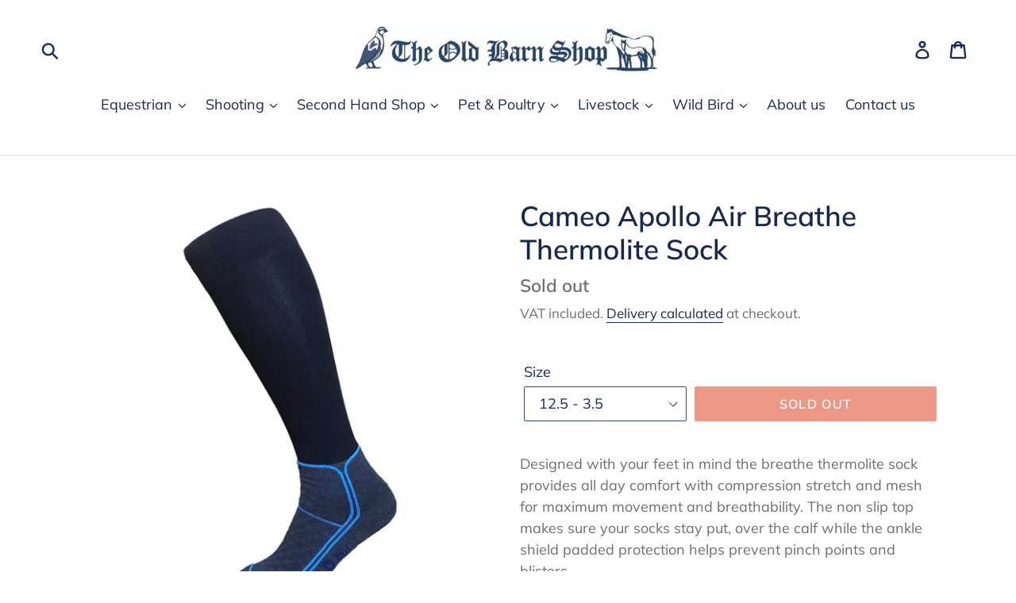

--- FILE ---
content_type: text/html; charset=utf-8
request_url: https://www.theoldbarnshop.co.uk/products/apollo-air-breathe-thermolite-sock
body_size: 21020
content:
<!doctype html>
<!--[if IE 9]> <html class="ie9 no-js" lang="en"> <![endif]-->
<!--[if (gt IE 9)|!(IE)]><!--> <html class="no-js" lang="en"> <!--<![endif]-->
<head>
  <meta charset="utf-8">
  <meta http-equiv="X-UA-Compatible" content="IE=edge,chrome=1">
  <meta name="viewport" content="width=device-width,initial-scale=1">
  <meta name="theme-color" content="#da2f0c">
  <link rel="canonical" href="https://www.theoldbarnshop.co.uk/products/apollo-air-breathe-thermolite-sock"><link rel="shortcut icon" href="//www.theoldbarnshop.co.uk/cdn/shop/files/favicon_32x32.png?v=1614764652" type="image/png"><title>Cameo Apollo Air Breathe Thermolite Sock
&ndash; The Old Barn Shop</title><meta name="description" content="Designed with your feet in mind the breathe thermolite sock provides all day comfort with compression stretch and mesh for maximum movement and breathability. The non slip top makes sure your socks stay put, over the calf while the ankle shield padded protection helps prevent pinch points and blisters."><!-- /snippets/social-meta-tags.liquid -->




<meta property="og:site_name" content="The Old Barn Shop">
<meta property="og:url" content="https://www.theoldbarnshop.co.uk/products/apollo-air-breathe-thermolite-sock">
<meta property="og:title" content="Cameo Apollo Air Breathe Thermolite Sock">
<meta property="og:type" content="product">
<meta property="og:description" content="Designed with your feet in mind the breathe thermolite sock provides all day comfort with compression stretch and mesh for maximum movement and breathability. The non slip top makes sure your socks stay put, over the calf while the ankle shield padded protection helps prevent pinch points and blisters.">

  <meta property="og:price:amount" content="5.95">
  <meta property="og:price:currency" content="GBP">

<meta property="og:image" content="http://www.theoldbarnshop.co.uk/cdn/shop/products/cameo-apollo-air-thermolite-socks-p4706-30133_medium_cc429d09-80ef-4f2c-9d0f-2ce7adbe0910_1200x1200.jpg?v=1631016787"><meta property="og:image" content="http://www.theoldbarnshop.co.uk/cdn/shop/products/mainwhite2-scaled_1200x1200.jpg?v=1631016970">
<meta property="og:image:secure_url" content="https://www.theoldbarnshop.co.uk/cdn/shop/products/cameo-apollo-air-thermolite-socks-p4706-30133_medium_cc429d09-80ef-4f2c-9d0f-2ce7adbe0910_1200x1200.jpg?v=1631016787"><meta property="og:image:secure_url" content="https://www.theoldbarnshop.co.uk/cdn/shop/products/mainwhite2-scaled_1200x1200.jpg?v=1631016970">


<meta name="twitter:card" content="summary_large_image">
<meta name="twitter:title" content="Cameo Apollo Air Breathe Thermolite Sock">
<meta name="twitter:description" content="Designed with your feet in mind the breathe thermolite sock provides all day comfort with compression stretch and mesh for maximum movement and breathability. The non slip top makes sure your socks stay put, over the calf while the ankle shield padded protection helps prevent pinch points and blisters.">


  <link href="//www.theoldbarnshop.co.uk/cdn/shop/t/2/assets/theme.scss.css?v=125065964503272786611765226523" rel="stylesheet" type="text/css" media="all" />

  <script>
    var theme = {
      strings: {
        addToCart: "Add to basket",
        soldOut: "Sold out",
        unavailable: "Unavailable",
        regularPrice: "Regular price",
        sale: "Sale",
        showMore: "Show More",
        showLess: "Show Less",
        addressError: "Error looking up that address",
        addressNoResults: "No results for that address",
        addressQueryLimit: "You have exceeded the Google API usage limit. Consider upgrading to a \u003ca href=\"https:\/\/developers.google.com\/maps\/premium\/usage-limits\"\u003ePremium Plan\u003c\/a\u003e.",
        authError: "There was a problem authenticating your Google Maps account.",
        newWindow: "Opens in a new window.",
        external: "Opens external website.",
        newWindowExternal: "Opens external website in a new window."
      },
      moneyFormat: "£{{amount}}"
    }

    document.documentElement.className = document.documentElement.className.replace('no-js', 'js');
  </script>

  <!--[if (lte IE 9) ]><script src="//www.theoldbarnshop.co.uk/cdn/shop/t/2/assets/match-media.min.js?v=22265819453975888031532459650" type="text/javascript"></script><![endif]--><!--[if (gt IE 9)|!(IE)]><!--><script src="//www.theoldbarnshop.co.uk/cdn/shop/t/2/assets/lazysizes.js?v=68441465964607740661532459650" async="async"></script><!--<![endif]-->
  <!--[if lte IE 9]><script src="//www.theoldbarnshop.co.uk/cdn/shop/t/2/assets/lazysizes.min.js?788"></script><![endif]-->

  <!--[if (gt IE 9)|!(IE)]><!--><script src="//www.theoldbarnshop.co.uk/cdn/shop/t/2/assets/vendor.js?v=121857302354663160541532459650" defer="defer"></script><!--<![endif]-->
  <!--[if lte IE 9]><script src="//www.theoldbarnshop.co.uk/cdn/shop/t/2/assets/vendor.js?v=121857302354663160541532459650"></script><![endif]-->

  <!--[if (gt IE 9)|!(IE)]><!--><script src="//www.theoldbarnshop.co.uk/cdn/shop/t/2/assets/theme.js?v=34611478454016113181639407803" defer="defer"></script><!--<![endif]-->
  <!--[if lte IE 9]><script src="//www.theoldbarnshop.co.uk/cdn/shop/t/2/assets/theme.js?v=34611478454016113181639407803"></script><![endif]-->

  <script>window.performance && window.performance.mark && window.performance.mark('shopify.content_for_header.start');</script><meta name="google-site-verification" content="C5Tvh4GXHWan-Z3zSBZbnIKjuhKNmVekizK2rWZc_Mk">
<meta id="shopify-digital-wallet" name="shopify-digital-wallet" content="/14172061753/digital_wallets/dialog">
<meta name="shopify-checkout-api-token" content="e3fe11bafa1fca0d888b6fa7c717df44">
<meta id="in-context-paypal-metadata" data-shop-id="14172061753" data-venmo-supported="false" data-environment="production" data-locale="en_US" data-paypal-v4="true" data-currency="GBP">
<link rel="alternate" type="application/json+oembed" href="https://www.theoldbarnshop.co.uk/products/apollo-air-breathe-thermolite-sock.oembed">
<script async="async" src="/checkouts/internal/preloads.js?locale=en-GB"></script>
<script id="shopify-features" type="application/json">{"accessToken":"e3fe11bafa1fca0d888b6fa7c717df44","betas":["rich-media-storefront-analytics"],"domain":"www.theoldbarnshop.co.uk","predictiveSearch":true,"shopId":14172061753,"locale":"en"}</script>
<script>var Shopify = Shopify || {};
Shopify.shop = "the-old-barn-shop.myshopify.com";
Shopify.locale = "en";
Shopify.currency = {"active":"GBP","rate":"1.0"};
Shopify.country = "GB";
Shopify.theme = {"name":"Debut","id":31321227321,"schema_name":"Debut","schema_version":"7.1.1","theme_store_id":796,"role":"main"};
Shopify.theme.handle = "null";
Shopify.theme.style = {"id":null,"handle":null};
Shopify.cdnHost = "www.theoldbarnshop.co.uk/cdn";
Shopify.routes = Shopify.routes || {};
Shopify.routes.root = "/";</script>
<script type="module">!function(o){(o.Shopify=o.Shopify||{}).modules=!0}(window);</script>
<script>!function(o){function n(){var o=[];function n(){o.push(Array.prototype.slice.apply(arguments))}return n.q=o,n}var t=o.Shopify=o.Shopify||{};t.loadFeatures=n(),t.autoloadFeatures=n()}(window);</script>
<script id="shop-js-analytics" type="application/json">{"pageType":"product"}</script>
<script defer="defer" async type="module" src="//www.theoldbarnshop.co.uk/cdn/shopifycloud/shop-js/modules/v2/client.init-shop-cart-sync_C5BV16lS.en.esm.js"></script>
<script defer="defer" async type="module" src="//www.theoldbarnshop.co.uk/cdn/shopifycloud/shop-js/modules/v2/chunk.common_CygWptCX.esm.js"></script>
<script type="module">
  await import("//www.theoldbarnshop.co.uk/cdn/shopifycloud/shop-js/modules/v2/client.init-shop-cart-sync_C5BV16lS.en.esm.js");
await import("//www.theoldbarnshop.co.uk/cdn/shopifycloud/shop-js/modules/v2/chunk.common_CygWptCX.esm.js");

  window.Shopify.SignInWithShop?.initShopCartSync?.({"fedCMEnabled":true,"windoidEnabled":true});

</script>
<script id="__st">var __st={"a":14172061753,"offset":0,"reqid":"ec42a1c3-cf28-4435-9e18-56d98603608c-1768761387","pageurl":"www.theoldbarnshop.co.uk\/products\/apollo-air-breathe-thermolite-sock","u":"541fbfaf7701","p":"product","rtyp":"product","rid":6800342122530};</script>
<script>window.ShopifyPaypalV4VisibilityTracking = true;</script>
<script id="captcha-bootstrap">!function(){'use strict';const t='contact',e='account',n='new_comment',o=[[t,t],['blogs',n],['comments',n],[t,'customer']],c=[[e,'customer_login'],[e,'guest_login'],[e,'recover_customer_password'],[e,'create_customer']],r=t=>t.map((([t,e])=>`form[action*='/${t}']:not([data-nocaptcha='true']) input[name='form_type'][value='${e}']`)).join(','),a=t=>()=>t?[...document.querySelectorAll(t)].map((t=>t.form)):[];function s(){const t=[...o],e=r(t);return a(e)}const i='password',u='form_key',d=['recaptcha-v3-token','g-recaptcha-response','h-captcha-response',i],f=()=>{try{return window.sessionStorage}catch{return}},m='__shopify_v',_=t=>t.elements[u];function p(t,e,n=!1){try{const o=window.sessionStorage,c=JSON.parse(o.getItem(e)),{data:r}=function(t){const{data:e,action:n}=t;return t[m]||n?{data:e,action:n}:{data:t,action:n}}(c);for(const[e,n]of Object.entries(r))t.elements[e]&&(t.elements[e].value=n);n&&o.removeItem(e)}catch(o){console.error('form repopulation failed',{error:o})}}const l='form_type',E='cptcha';function T(t){t.dataset[E]=!0}const w=window,h=w.document,L='Shopify',v='ce_forms',y='captcha';let A=!1;((t,e)=>{const n=(g='f06e6c50-85a8-45c8-87d0-21a2b65856fe',I='https://cdn.shopify.com/shopifycloud/storefront-forms-hcaptcha/ce_storefront_forms_captcha_hcaptcha.v1.5.2.iife.js',D={infoText:'Protected by hCaptcha',privacyText:'Privacy',termsText:'Terms'},(t,e,n)=>{const o=w[L][v],c=o.bindForm;if(c)return c(t,g,e,D).then(n);var r;o.q.push([[t,g,e,D],n]),r=I,A||(h.body.append(Object.assign(h.createElement('script'),{id:'captcha-provider',async:!0,src:r})),A=!0)});var g,I,D;w[L]=w[L]||{},w[L][v]=w[L][v]||{},w[L][v].q=[],w[L][y]=w[L][y]||{},w[L][y].protect=function(t,e){n(t,void 0,e),T(t)},Object.freeze(w[L][y]),function(t,e,n,w,h,L){const[v,y,A,g]=function(t,e,n){const i=e?o:[],u=t?c:[],d=[...i,...u],f=r(d),m=r(i),_=r(d.filter((([t,e])=>n.includes(e))));return[a(f),a(m),a(_),s()]}(w,h,L),I=t=>{const e=t.target;return e instanceof HTMLFormElement?e:e&&e.form},D=t=>v().includes(t);t.addEventListener('submit',(t=>{const e=I(t);if(!e)return;const n=D(e)&&!e.dataset.hcaptchaBound&&!e.dataset.recaptchaBound,o=_(e),c=g().includes(e)&&(!o||!o.value);(n||c)&&t.preventDefault(),c&&!n&&(function(t){try{if(!f())return;!function(t){const e=f();if(!e)return;const n=_(t);if(!n)return;const o=n.value;o&&e.removeItem(o)}(t);const e=Array.from(Array(32),(()=>Math.random().toString(36)[2])).join('');!function(t,e){_(t)||t.append(Object.assign(document.createElement('input'),{type:'hidden',name:u})),t.elements[u].value=e}(t,e),function(t,e){const n=f();if(!n)return;const o=[...t.querySelectorAll(`input[type='${i}']`)].map((({name:t})=>t)),c=[...d,...o],r={};for(const[a,s]of new FormData(t).entries())c.includes(a)||(r[a]=s);n.setItem(e,JSON.stringify({[m]:1,action:t.action,data:r}))}(t,e)}catch(e){console.error('failed to persist form',e)}}(e),e.submit())}));const S=(t,e)=>{t&&!t.dataset[E]&&(n(t,e.some((e=>e===t))),T(t))};for(const o of['focusin','change'])t.addEventListener(o,(t=>{const e=I(t);D(e)&&S(e,y())}));const B=e.get('form_key'),M=e.get(l),P=B&&M;t.addEventListener('DOMContentLoaded',(()=>{const t=y();if(P)for(const e of t)e.elements[l].value===M&&p(e,B);[...new Set([...A(),...v().filter((t=>'true'===t.dataset.shopifyCaptcha))])].forEach((e=>S(e,t)))}))}(h,new URLSearchParams(w.location.search),n,t,e,['guest_login'])})(!0,!0)}();</script>
<script integrity="sha256-4kQ18oKyAcykRKYeNunJcIwy7WH5gtpwJnB7kiuLZ1E=" data-source-attribution="shopify.loadfeatures" defer="defer" src="//www.theoldbarnshop.co.uk/cdn/shopifycloud/storefront/assets/storefront/load_feature-a0a9edcb.js" crossorigin="anonymous"></script>
<script data-source-attribution="shopify.dynamic_checkout.dynamic.init">var Shopify=Shopify||{};Shopify.PaymentButton=Shopify.PaymentButton||{isStorefrontPortableWallets:!0,init:function(){window.Shopify.PaymentButton.init=function(){};var t=document.createElement("script");t.src="https://www.theoldbarnshop.co.uk/cdn/shopifycloud/portable-wallets/latest/portable-wallets.en.js",t.type="module",document.head.appendChild(t)}};
</script>
<script data-source-attribution="shopify.dynamic_checkout.buyer_consent">
  function portableWalletsHideBuyerConsent(e){var t=document.getElementById("shopify-buyer-consent"),n=document.getElementById("shopify-subscription-policy-button");t&&n&&(t.classList.add("hidden"),t.setAttribute("aria-hidden","true"),n.removeEventListener("click",e))}function portableWalletsShowBuyerConsent(e){var t=document.getElementById("shopify-buyer-consent"),n=document.getElementById("shopify-subscription-policy-button");t&&n&&(t.classList.remove("hidden"),t.removeAttribute("aria-hidden"),n.addEventListener("click",e))}window.Shopify?.PaymentButton&&(window.Shopify.PaymentButton.hideBuyerConsent=portableWalletsHideBuyerConsent,window.Shopify.PaymentButton.showBuyerConsent=portableWalletsShowBuyerConsent);
</script>
<script data-source-attribution="shopify.dynamic_checkout.cart.bootstrap">document.addEventListener("DOMContentLoaded",(function(){function t(){return document.querySelector("shopify-accelerated-checkout-cart, shopify-accelerated-checkout")}if(t())Shopify.PaymentButton.init();else{new MutationObserver((function(e,n){t()&&(Shopify.PaymentButton.init(),n.disconnect())})).observe(document.body,{childList:!0,subtree:!0})}}));
</script>
<script id='scb4127' type='text/javascript' async='' src='https://www.theoldbarnshop.co.uk/cdn/shopifycloud/privacy-banner/storefront-banner.js'></script><link id="shopify-accelerated-checkout-styles" rel="stylesheet" media="screen" href="https://www.theoldbarnshop.co.uk/cdn/shopifycloud/portable-wallets/latest/accelerated-checkout-backwards-compat.css" crossorigin="anonymous">
<style id="shopify-accelerated-checkout-cart">
        #shopify-buyer-consent {
  margin-top: 1em;
  display: inline-block;
  width: 100%;
}

#shopify-buyer-consent.hidden {
  display: none;
}

#shopify-subscription-policy-button {
  background: none;
  border: none;
  padding: 0;
  text-decoration: underline;
  font-size: inherit;
  cursor: pointer;
}

#shopify-subscription-policy-button::before {
  box-shadow: none;
}

      </style>

<script>window.performance && window.performance.mark && window.performance.mark('shopify.content_for_header.end');</script>
<link href="https://monorail-edge.shopifysvc.com" rel="dns-prefetch">
<script>(function(){if ("sendBeacon" in navigator && "performance" in window) {try {var session_token_from_headers = performance.getEntriesByType('navigation')[0].serverTiming.find(x => x.name == '_s').description;} catch {var session_token_from_headers = undefined;}var session_cookie_matches = document.cookie.match(/_shopify_s=([^;]*)/);var session_token_from_cookie = session_cookie_matches && session_cookie_matches.length === 2 ? session_cookie_matches[1] : "";var session_token = session_token_from_headers || session_token_from_cookie || "";function handle_abandonment_event(e) {var entries = performance.getEntries().filter(function(entry) {return /monorail-edge.shopifysvc.com/.test(entry.name);});if (!window.abandonment_tracked && entries.length === 0) {window.abandonment_tracked = true;var currentMs = Date.now();var navigation_start = performance.timing.navigationStart;var payload = {shop_id: 14172061753,url: window.location.href,navigation_start,duration: currentMs - navigation_start,session_token,page_type: "product"};window.navigator.sendBeacon("https://monorail-edge.shopifysvc.com/v1/produce", JSON.stringify({schema_id: "online_store_buyer_site_abandonment/1.1",payload: payload,metadata: {event_created_at_ms: currentMs,event_sent_at_ms: currentMs}}));}}window.addEventListener('pagehide', handle_abandonment_event);}}());</script>
<script id="web-pixels-manager-setup">(function e(e,d,r,n,o){if(void 0===o&&(o={}),!Boolean(null===(a=null===(i=window.Shopify)||void 0===i?void 0:i.analytics)||void 0===a?void 0:a.replayQueue)){var i,a;window.Shopify=window.Shopify||{};var t=window.Shopify;t.analytics=t.analytics||{};var s=t.analytics;s.replayQueue=[],s.publish=function(e,d,r){return s.replayQueue.push([e,d,r]),!0};try{self.performance.mark("wpm:start")}catch(e){}var l=function(){var e={modern:/Edge?\/(1{2}[4-9]|1[2-9]\d|[2-9]\d{2}|\d{4,})\.\d+(\.\d+|)|Firefox\/(1{2}[4-9]|1[2-9]\d|[2-9]\d{2}|\d{4,})\.\d+(\.\d+|)|Chrom(ium|e)\/(9{2}|\d{3,})\.\d+(\.\d+|)|(Maci|X1{2}).+ Version\/(15\.\d+|(1[6-9]|[2-9]\d|\d{3,})\.\d+)([,.]\d+|)( \(\w+\)|)( Mobile\/\w+|) Safari\/|Chrome.+OPR\/(9{2}|\d{3,})\.\d+\.\d+|(CPU[ +]OS|iPhone[ +]OS|CPU[ +]iPhone|CPU IPhone OS|CPU iPad OS)[ +]+(15[._]\d+|(1[6-9]|[2-9]\d|\d{3,})[._]\d+)([._]\d+|)|Android:?[ /-](13[3-9]|1[4-9]\d|[2-9]\d{2}|\d{4,})(\.\d+|)(\.\d+|)|Android.+Firefox\/(13[5-9]|1[4-9]\d|[2-9]\d{2}|\d{4,})\.\d+(\.\d+|)|Android.+Chrom(ium|e)\/(13[3-9]|1[4-9]\d|[2-9]\d{2}|\d{4,})\.\d+(\.\d+|)|SamsungBrowser\/([2-9]\d|\d{3,})\.\d+/,legacy:/Edge?\/(1[6-9]|[2-9]\d|\d{3,})\.\d+(\.\d+|)|Firefox\/(5[4-9]|[6-9]\d|\d{3,})\.\d+(\.\d+|)|Chrom(ium|e)\/(5[1-9]|[6-9]\d|\d{3,})\.\d+(\.\d+|)([\d.]+$|.*Safari\/(?![\d.]+ Edge\/[\d.]+$))|(Maci|X1{2}).+ Version\/(10\.\d+|(1[1-9]|[2-9]\d|\d{3,})\.\d+)([,.]\d+|)( \(\w+\)|)( Mobile\/\w+|) Safari\/|Chrome.+OPR\/(3[89]|[4-9]\d|\d{3,})\.\d+\.\d+|(CPU[ +]OS|iPhone[ +]OS|CPU[ +]iPhone|CPU IPhone OS|CPU iPad OS)[ +]+(10[._]\d+|(1[1-9]|[2-9]\d|\d{3,})[._]\d+)([._]\d+|)|Android:?[ /-](13[3-9]|1[4-9]\d|[2-9]\d{2}|\d{4,})(\.\d+|)(\.\d+|)|Mobile Safari.+OPR\/([89]\d|\d{3,})\.\d+\.\d+|Android.+Firefox\/(13[5-9]|1[4-9]\d|[2-9]\d{2}|\d{4,})\.\d+(\.\d+|)|Android.+Chrom(ium|e)\/(13[3-9]|1[4-9]\d|[2-9]\d{2}|\d{4,})\.\d+(\.\d+|)|Android.+(UC? ?Browser|UCWEB|U3)[ /]?(15\.([5-9]|\d{2,})|(1[6-9]|[2-9]\d|\d{3,})\.\d+)\.\d+|SamsungBrowser\/(5\.\d+|([6-9]|\d{2,})\.\d+)|Android.+MQ{2}Browser\/(14(\.(9|\d{2,})|)|(1[5-9]|[2-9]\d|\d{3,})(\.\d+|))(\.\d+|)|K[Aa][Ii]OS\/(3\.\d+|([4-9]|\d{2,})\.\d+)(\.\d+|)/},d=e.modern,r=e.legacy,n=navigator.userAgent;return n.match(d)?"modern":n.match(r)?"legacy":"unknown"}(),u="modern"===l?"modern":"legacy",c=(null!=n?n:{modern:"",legacy:""})[u],f=function(e){return[e.baseUrl,"/wpm","/b",e.hashVersion,"modern"===e.buildTarget?"m":"l",".js"].join("")}({baseUrl:d,hashVersion:r,buildTarget:u}),m=function(e){var d=e.version,r=e.bundleTarget,n=e.surface,o=e.pageUrl,i=e.monorailEndpoint;return{emit:function(e){var a=e.status,t=e.errorMsg,s=(new Date).getTime(),l=JSON.stringify({metadata:{event_sent_at_ms:s},events:[{schema_id:"web_pixels_manager_load/3.1",payload:{version:d,bundle_target:r,page_url:o,status:a,surface:n,error_msg:t},metadata:{event_created_at_ms:s}}]});if(!i)return console&&console.warn&&console.warn("[Web Pixels Manager] No Monorail endpoint provided, skipping logging."),!1;try{return self.navigator.sendBeacon.bind(self.navigator)(i,l)}catch(e){}var u=new XMLHttpRequest;try{return u.open("POST",i,!0),u.setRequestHeader("Content-Type","text/plain"),u.send(l),!0}catch(e){return console&&console.warn&&console.warn("[Web Pixels Manager] Got an unhandled error while logging to Monorail."),!1}}}}({version:r,bundleTarget:l,surface:e.surface,pageUrl:self.location.href,monorailEndpoint:e.monorailEndpoint});try{o.browserTarget=l,function(e){var d=e.src,r=e.async,n=void 0===r||r,o=e.onload,i=e.onerror,a=e.sri,t=e.scriptDataAttributes,s=void 0===t?{}:t,l=document.createElement("script"),u=document.querySelector("head"),c=document.querySelector("body");if(l.async=n,l.src=d,a&&(l.integrity=a,l.crossOrigin="anonymous"),s)for(var f in s)if(Object.prototype.hasOwnProperty.call(s,f))try{l.dataset[f]=s[f]}catch(e){}if(o&&l.addEventListener("load",o),i&&l.addEventListener("error",i),u)u.appendChild(l);else{if(!c)throw new Error("Did not find a head or body element to append the script");c.appendChild(l)}}({src:f,async:!0,onload:function(){if(!function(){var e,d;return Boolean(null===(d=null===(e=window.Shopify)||void 0===e?void 0:e.analytics)||void 0===d?void 0:d.initialized)}()){var d=window.webPixelsManager.init(e)||void 0;if(d){var r=window.Shopify.analytics;r.replayQueue.forEach((function(e){var r=e[0],n=e[1],o=e[2];d.publishCustomEvent(r,n,o)})),r.replayQueue=[],r.publish=d.publishCustomEvent,r.visitor=d.visitor,r.initialized=!0}}},onerror:function(){return m.emit({status:"failed",errorMsg:"".concat(f," has failed to load")})},sri:function(e){var d=/^sha384-[A-Za-z0-9+/=]+$/;return"string"==typeof e&&d.test(e)}(c)?c:"",scriptDataAttributes:o}),m.emit({status:"loading"})}catch(e){m.emit({status:"failed",errorMsg:(null==e?void 0:e.message)||"Unknown error"})}}})({shopId: 14172061753,storefrontBaseUrl: "https://www.theoldbarnshop.co.uk",extensionsBaseUrl: "https://extensions.shopifycdn.com/cdn/shopifycloud/web-pixels-manager",monorailEndpoint: "https://monorail-edge.shopifysvc.com/unstable/produce_batch",surface: "storefront-renderer",enabledBetaFlags: ["2dca8a86"],webPixelsConfigList: [{"id":"900366718","configuration":"{\"config\":\"{\\\"pixel_id\\\":\\\"G-3TZHM3DG0E\\\",\\\"target_country\\\":\\\"GB\\\",\\\"gtag_events\\\":[{\\\"type\\\":\\\"begin_checkout\\\",\\\"action_label\\\":\\\"G-3TZHM3DG0E\\\"},{\\\"type\\\":\\\"search\\\",\\\"action_label\\\":\\\"G-3TZHM3DG0E\\\"},{\\\"type\\\":\\\"view_item\\\",\\\"action_label\\\":[\\\"G-3TZHM3DG0E\\\",\\\"MC-NE5L9KB9TF\\\"]},{\\\"type\\\":\\\"purchase\\\",\\\"action_label\\\":[\\\"G-3TZHM3DG0E\\\",\\\"MC-NE5L9KB9TF\\\"]},{\\\"type\\\":\\\"page_view\\\",\\\"action_label\\\":[\\\"G-3TZHM3DG0E\\\",\\\"MC-NE5L9KB9TF\\\"]},{\\\"type\\\":\\\"add_payment_info\\\",\\\"action_label\\\":\\\"G-3TZHM3DG0E\\\"},{\\\"type\\\":\\\"add_to_cart\\\",\\\"action_label\\\":\\\"G-3TZHM3DG0E\\\"}],\\\"enable_monitoring_mode\\\":false}\"}","eventPayloadVersion":"v1","runtimeContext":"OPEN","scriptVersion":"b2a88bafab3e21179ed38636efcd8a93","type":"APP","apiClientId":1780363,"privacyPurposes":[],"dataSharingAdjustments":{"protectedCustomerApprovalScopes":["read_customer_address","read_customer_email","read_customer_name","read_customer_personal_data","read_customer_phone"]}},{"id":"shopify-app-pixel","configuration":"{}","eventPayloadVersion":"v1","runtimeContext":"STRICT","scriptVersion":"0450","apiClientId":"shopify-pixel","type":"APP","privacyPurposes":["ANALYTICS","MARKETING"]},{"id":"shopify-custom-pixel","eventPayloadVersion":"v1","runtimeContext":"LAX","scriptVersion":"0450","apiClientId":"shopify-pixel","type":"CUSTOM","privacyPurposes":["ANALYTICS","MARKETING"]}],isMerchantRequest: false,initData: {"shop":{"name":"The Old Barn Shop","paymentSettings":{"currencyCode":"GBP"},"myshopifyDomain":"the-old-barn-shop.myshopify.com","countryCode":"GB","storefrontUrl":"https:\/\/www.theoldbarnshop.co.uk"},"customer":null,"cart":null,"checkout":null,"productVariants":[{"price":{"amount":5.95,"currencyCode":"GBP"},"product":{"title":"Cameo Apollo Air Breathe Thermolite Sock","vendor":"Cameo","id":"6800342122530","untranslatedTitle":"Cameo Apollo Air Breathe Thermolite Sock","url":"\/products\/apollo-air-breathe-thermolite-sock","type":"Rider"},"id":"39689919037474","image":{"src":"\/\/www.theoldbarnshop.co.uk\/cdn\/shop\/products\/mainwhite2-scaled.jpg?v=1631016970"},"sku":"","title":"12.5 - 3.5","untranslatedTitle":"12.5 - 3.5"},{"price":{"amount":8.0,"currencyCode":"GBP"},"product":{"title":"Cameo Apollo Air Breathe Thermolite Sock","vendor":"Cameo","id":"6800342122530","untranslatedTitle":"Cameo Apollo Air Breathe Thermolite Sock","url":"\/products\/apollo-air-breathe-thermolite-sock","type":"Rider"},"id":"39689919070242","image":{"src":"\/\/www.theoldbarnshop.co.uk\/cdn\/shop\/products\/mainwhite2-scaled.jpg?v=1631016970"},"sku":"","title":"M \/ 4-7.5","untranslatedTitle":"M \/ 4-7.5"}],"purchasingCompany":null},},"https://www.theoldbarnshop.co.uk/cdn","fcfee988w5aeb613cpc8e4bc33m6693e112",{"modern":"","legacy":""},{"shopId":"14172061753","storefrontBaseUrl":"https:\/\/www.theoldbarnshop.co.uk","extensionBaseUrl":"https:\/\/extensions.shopifycdn.com\/cdn\/shopifycloud\/web-pixels-manager","surface":"storefront-renderer","enabledBetaFlags":"[\"2dca8a86\"]","isMerchantRequest":"false","hashVersion":"fcfee988w5aeb613cpc8e4bc33m6693e112","publish":"custom","events":"[[\"page_viewed\",{}],[\"product_viewed\",{\"productVariant\":{\"price\":{\"amount\":5.95,\"currencyCode\":\"GBP\"},\"product\":{\"title\":\"Cameo Apollo Air Breathe Thermolite Sock\",\"vendor\":\"Cameo\",\"id\":\"6800342122530\",\"untranslatedTitle\":\"Cameo Apollo Air Breathe Thermolite Sock\",\"url\":\"\/products\/apollo-air-breathe-thermolite-sock\",\"type\":\"Rider\"},\"id\":\"39689919037474\",\"image\":{\"src\":\"\/\/www.theoldbarnshop.co.uk\/cdn\/shop\/products\/mainwhite2-scaled.jpg?v=1631016970\"},\"sku\":\"\",\"title\":\"12.5 - 3.5\",\"untranslatedTitle\":\"12.5 - 3.5\"}}]]"});</script><script>
  window.ShopifyAnalytics = window.ShopifyAnalytics || {};
  window.ShopifyAnalytics.meta = window.ShopifyAnalytics.meta || {};
  window.ShopifyAnalytics.meta.currency = 'GBP';
  var meta = {"product":{"id":6800342122530,"gid":"gid:\/\/shopify\/Product\/6800342122530","vendor":"Cameo","type":"Rider","handle":"apollo-air-breathe-thermolite-sock","variants":[{"id":39689919037474,"price":595,"name":"Cameo Apollo Air Breathe Thermolite Sock - 12.5 - 3.5","public_title":"12.5 - 3.5","sku":""},{"id":39689919070242,"price":800,"name":"Cameo Apollo Air Breathe Thermolite Sock - M \/ 4-7.5","public_title":"M \/ 4-7.5","sku":""}],"remote":false},"page":{"pageType":"product","resourceType":"product","resourceId":6800342122530,"requestId":"ec42a1c3-cf28-4435-9e18-56d98603608c-1768761387"}};
  for (var attr in meta) {
    window.ShopifyAnalytics.meta[attr] = meta[attr];
  }
</script>
<script class="analytics">
  (function () {
    var customDocumentWrite = function(content) {
      var jquery = null;

      if (window.jQuery) {
        jquery = window.jQuery;
      } else if (window.Checkout && window.Checkout.$) {
        jquery = window.Checkout.$;
      }

      if (jquery) {
        jquery('body').append(content);
      }
    };

    var hasLoggedConversion = function(token) {
      if (token) {
        return document.cookie.indexOf('loggedConversion=' + token) !== -1;
      }
      return false;
    }

    var setCookieIfConversion = function(token) {
      if (token) {
        var twoMonthsFromNow = new Date(Date.now());
        twoMonthsFromNow.setMonth(twoMonthsFromNow.getMonth() + 2);

        document.cookie = 'loggedConversion=' + token + '; expires=' + twoMonthsFromNow;
      }
    }

    var trekkie = window.ShopifyAnalytics.lib = window.trekkie = window.trekkie || [];
    if (trekkie.integrations) {
      return;
    }
    trekkie.methods = [
      'identify',
      'page',
      'ready',
      'track',
      'trackForm',
      'trackLink'
    ];
    trekkie.factory = function(method) {
      return function() {
        var args = Array.prototype.slice.call(arguments);
        args.unshift(method);
        trekkie.push(args);
        return trekkie;
      };
    };
    for (var i = 0; i < trekkie.methods.length; i++) {
      var key = trekkie.methods[i];
      trekkie[key] = trekkie.factory(key);
    }
    trekkie.load = function(config) {
      trekkie.config = config || {};
      trekkie.config.initialDocumentCookie = document.cookie;
      var first = document.getElementsByTagName('script')[0];
      var script = document.createElement('script');
      script.type = 'text/javascript';
      script.onerror = function(e) {
        var scriptFallback = document.createElement('script');
        scriptFallback.type = 'text/javascript';
        scriptFallback.onerror = function(error) {
                var Monorail = {
      produce: function produce(monorailDomain, schemaId, payload) {
        var currentMs = new Date().getTime();
        var event = {
          schema_id: schemaId,
          payload: payload,
          metadata: {
            event_created_at_ms: currentMs,
            event_sent_at_ms: currentMs
          }
        };
        return Monorail.sendRequest("https://" + monorailDomain + "/v1/produce", JSON.stringify(event));
      },
      sendRequest: function sendRequest(endpointUrl, payload) {
        // Try the sendBeacon API
        if (window && window.navigator && typeof window.navigator.sendBeacon === 'function' && typeof window.Blob === 'function' && !Monorail.isIos12()) {
          var blobData = new window.Blob([payload], {
            type: 'text/plain'
          });

          if (window.navigator.sendBeacon(endpointUrl, blobData)) {
            return true;
          } // sendBeacon was not successful

        } // XHR beacon

        var xhr = new XMLHttpRequest();

        try {
          xhr.open('POST', endpointUrl);
          xhr.setRequestHeader('Content-Type', 'text/plain');
          xhr.send(payload);
        } catch (e) {
          console.log(e);
        }

        return false;
      },
      isIos12: function isIos12() {
        return window.navigator.userAgent.lastIndexOf('iPhone; CPU iPhone OS 12_') !== -1 || window.navigator.userAgent.lastIndexOf('iPad; CPU OS 12_') !== -1;
      }
    };
    Monorail.produce('monorail-edge.shopifysvc.com',
      'trekkie_storefront_load_errors/1.1',
      {shop_id: 14172061753,
      theme_id: 31321227321,
      app_name: "storefront",
      context_url: window.location.href,
      source_url: "//www.theoldbarnshop.co.uk/cdn/s/trekkie.storefront.cd680fe47e6c39ca5d5df5f0a32d569bc48c0f27.min.js"});

        };
        scriptFallback.async = true;
        scriptFallback.src = '//www.theoldbarnshop.co.uk/cdn/s/trekkie.storefront.cd680fe47e6c39ca5d5df5f0a32d569bc48c0f27.min.js';
        first.parentNode.insertBefore(scriptFallback, first);
      };
      script.async = true;
      script.src = '//www.theoldbarnshop.co.uk/cdn/s/trekkie.storefront.cd680fe47e6c39ca5d5df5f0a32d569bc48c0f27.min.js';
      first.parentNode.insertBefore(script, first);
    };
    trekkie.load(
      {"Trekkie":{"appName":"storefront","development":false,"defaultAttributes":{"shopId":14172061753,"isMerchantRequest":null,"themeId":31321227321,"themeCityHash":"12405263600804686556","contentLanguage":"en","currency":"GBP","eventMetadataId":"03d64c64-4416-4fa2-b1b4-b2ebbc46f670"},"isServerSideCookieWritingEnabled":true,"monorailRegion":"shop_domain","enabledBetaFlags":["65f19447"]},"Session Attribution":{},"S2S":{"facebookCapiEnabled":false,"source":"trekkie-storefront-renderer","apiClientId":580111}}
    );

    var loaded = false;
    trekkie.ready(function() {
      if (loaded) return;
      loaded = true;

      window.ShopifyAnalytics.lib = window.trekkie;

      var originalDocumentWrite = document.write;
      document.write = customDocumentWrite;
      try { window.ShopifyAnalytics.merchantGoogleAnalytics.call(this); } catch(error) {};
      document.write = originalDocumentWrite;

      window.ShopifyAnalytics.lib.page(null,{"pageType":"product","resourceType":"product","resourceId":6800342122530,"requestId":"ec42a1c3-cf28-4435-9e18-56d98603608c-1768761387","shopifyEmitted":true});

      var match = window.location.pathname.match(/checkouts\/(.+)\/(thank_you|post_purchase)/)
      var token = match? match[1]: undefined;
      if (!hasLoggedConversion(token)) {
        setCookieIfConversion(token);
        window.ShopifyAnalytics.lib.track("Viewed Product",{"currency":"GBP","variantId":39689919037474,"productId":6800342122530,"productGid":"gid:\/\/shopify\/Product\/6800342122530","name":"Cameo Apollo Air Breathe Thermolite Sock - 12.5 - 3.5","price":"5.95","sku":"","brand":"Cameo","variant":"12.5 - 3.5","category":"Rider","nonInteraction":true,"remote":false},undefined,undefined,{"shopifyEmitted":true});
      window.ShopifyAnalytics.lib.track("monorail:\/\/trekkie_storefront_viewed_product\/1.1",{"currency":"GBP","variantId":39689919037474,"productId":6800342122530,"productGid":"gid:\/\/shopify\/Product\/6800342122530","name":"Cameo Apollo Air Breathe Thermolite Sock - 12.5 - 3.5","price":"5.95","sku":"","brand":"Cameo","variant":"12.5 - 3.5","category":"Rider","nonInteraction":true,"remote":false,"referer":"https:\/\/www.theoldbarnshop.co.uk\/products\/apollo-air-breathe-thermolite-sock"});
      }
    });


        var eventsListenerScript = document.createElement('script');
        eventsListenerScript.async = true;
        eventsListenerScript.src = "//www.theoldbarnshop.co.uk/cdn/shopifycloud/storefront/assets/shop_events_listener-3da45d37.js";
        document.getElementsByTagName('head')[0].appendChild(eventsListenerScript);

})();</script>
  <script>
  if (!window.ga || (window.ga && typeof window.ga !== 'function')) {
    window.ga = function ga() {
      (window.ga.q = window.ga.q || []).push(arguments);
      if (window.Shopify && window.Shopify.analytics && typeof window.Shopify.analytics.publish === 'function') {
        window.Shopify.analytics.publish("ga_stub_called", {}, {sendTo: "google_osp_migration"});
      }
      console.error("Shopify's Google Analytics stub called with:", Array.from(arguments), "\nSee https://help.shopify.com/manual/promoting-marketing/pixels/pixel-migration#google for more information.");
    };
    if (window.Shopify && window.Shopify.analytics && typeof window.Shopify.analytics.publish === 'function') {
      window.Shopify.analytics.publish("ga_stub_initialized", {}, {sendTo: "google_osp_migration"});
    }
  }
</script>
<script
  defer
  src="https://www.theoldbarnshop.co.uk/cdn/shopifycloud/perf-kit/shopify-perf-kit-3.0.4.min.js"
  data-application="storefront-renderer"
  data-shop-id="14172061753"
  data-render-region="gcp-us-east1"
  data-page-type="product"
  data-theme-instance-id="31321227321"
  data-theme-name="Debut"
  data-theme-version="7.1.1"
  data-monorail-region="shop_domain"
  data-resource-timing-sampling-rate="10"
  data-shs="true"
  data-shs-beacon="true"
  data-shs-export-with-fetch="true"
  data-shs-logs-sample-rate="1"
  data-shs-beacon-endpoint="https://www.theoldbarnshop.co.uk/api/collect"
></script>
</head>

<body class="template-product">

  <a class="in-page-link visually-hidden skip-link" href="#MainContent">Skip to content</a>

  <div id="SearchDrawer" class="search-bar drawer drawer--top" role="dialog" aria-modal="true" aria-label="Search">
    <div class="search-bar__table">
      <div class="search-bar__table-cell search-bar__form-wrapper">
        <form class="search search-bar__form" action="/search" method="get" role="search">
          <input class="search__input search-bar__input" type="search" name="q" value="" placeholder="Search" aria-label="Search">
          <button class="search-bar__submit search__submit btn--link" type="submit">
            <svg aria-hidden="true" focusable="false" role="presentation" class="icon icon-search" viewBox="0 0 37 40"><path d="M35.6 36l-9.8-9.8c4.1-5.4 3.6-13.2-1.3-18.1-5.4-5.4-14.2-5.4-19.7 0-5.4 5.4-5.4 14.2 0 19.7 2.6 2.6 6.1 4.1 9.8 4.1 3 0 5.9-1 8.3-2.8l9.8 9.8c.4.4.9.6 1.4.6s1-.2 1.4-.6c.9-.9.9-2.1.1-2.9zm-20.9-8.2c-2.6 0-5.1-1-7-2.9-3.9-3.9-3.9-10.1 0-14C9.6 9 12.2 8 14.7 8s5.1 1 7 2.9c3.9 3.9 3.9 10.1 0 14-1.9 1.9-4.4 2.9-7 2.9z"/></svg>
            <span class="icon__fallback-text">Submit</span>
          </button>
        </form>
      </div>
      <div class="search-bar__table-cell text-right">
        <button type="button" class="btn--link search-bar__close js-drawer-close">
          <svg aria-hidden="true" focusable="false" role="presentation" class="icon icon-close" viewBox="0 0 37 40"><path d="M21.3 23l11-11c.8-.8.8-2 0-2.8-.8-.8-2-.8-2.8 0l-11 11-11-11c-.8-.8-2-.8-2.8 0-.8.8-.8 2 0 2.8l11 11-11 11c-.8.8-.8 2 0 2.8.4.4.9.6 1.4.6s1-.2 1.4-.6l11-11 11 11c.4.4.9.6 1.4.6s1-.2 1.4-.6c.8-.8.8-2 0-2.8l-11-11z"/></svg>
          <span class="icon__fallback-text">Close search</span>
        </button>
      </div>
    </div>
  </div>

  <div id="shopify-section-header" class="shopify-section">

<div data-section-id="header" data-section-type="header-section">
  

  <header class="site-header logo--center" role="banner">
    <div class="grid grid--no-gutters grid--table site-header__mobile-nav">
      
        <div class="grid__item small--hide medium-up--one-third">
          <div class="site-header__search">
            <form action="/search" method="get" class="search-header search" role="search">
  <input class="search-header__input search__input"
    type="search"
    name="q"
    placeholder="Search"
    aria-label="Search">
  <button class="search-header__submit search__submit btn--link site-header__icon" type="submit">
    <svg aria-hidden="true" focusable="false" role="presentation" class="icon icon-search" viewBox="0 0 37 40"><path d="M35.6 36l-9.8-9.8c4.1-5.4 3.6-13.2-1.3-18.1-5.4-5.4-14.2-5.4-19.7 0-5.4 5.4-5.4 14.2 0 19.7 2.6 2.6 6.1 4.1 9.8 4.1 3 0 5.9-1 8.3-2.8l9.8 9.8c.4.4.9.6 1.4.6s1-.2 1.4-.6c.9-.9.9-2.1.1-2.9zm-20.9-8.2c-2.6 0-5.1-1-7-2.9-3.9-3.9-3.9-10.1 0-14C9.6 9 12.2 8 14.7 8s5.1 1 7 2.9c3.9 3.9 3.9 10.1 0 14-1.9 1.9-4.4 2.9-7 2.9z"/></svg>
    <span class="icon__fallback-text">Submit</span>
  </button>
</form>

          </div>
        </div>
      

      

      <div class="grid__item medium-up--one-third logo-align--center">
        
        
          <div class="h2 site-header__logo">
        
          
<a href="/" class="site-header__logo-image site-header__logo-image--centered">
              
              <img class="lazyload js"
                   src="//www.theoldbarnshop.co.uk/cdn/shop/files/the-old-barn-shop_600x600.jpg?v=1614713487"
                   data-src="//www.theoldbarnshop.co.uk/cdn/shop/files/the-old-barn-shop_{width}x.jpg?v=1614713487"
                   data-widths="[180, 360, 540, 720, 900, 1080, 1296, 1512, 1728, 2048]"
                   data-aspectratio="6.2890625"
                   data-sizes="auto"
                   alt="The Old Barn Shop"
                   style="max-width: 600px">
              <noscript>
                
                <img src="//www.theoldbarnshop.co.uk/cdn/shop/files/the-old-barn-shop_250x.jpg?v=1614713487"
                     srcset="//www.theoldbarnshop.co.uk/cdn/shop/files/the-old-barn-shop_250x.jpg?v=1614713487 1x, //www.theoldbarnshop.co.uk/cdn/shop/files/the-old-barn-shop_250x@2x.jpg?v=1614713487 2x"
                     alt="The Old Barn Shop"
                     style="max-width: 250px;">
              </noscript>
            </a>
          
        
          </div>
        
      </div>

      

      <div class="grid__item medium-up--one-third text-right site-header__icons site-header__icons--plus">
        <div class="site-header__icons-wrapper">
          

          <button type="button" class="btn--link site-header__icon site-header__search-toggle js-drawer-open-top medium-up--hide">
            <svg aria-hidden="true" focusable="false" role="presentation" class="icon icon-search" viewBox="0 0 37 40"><path d="M35.6 36l-9.8-9.8c4.1-5.4 3.6-13.2-1.3-18.1-5.4-5.4-14.2-5.4-19.7 0-5.4 5.4-5.4 14.2 0 19.7 2.6 2.6 6.1 4.1 9.8 4.1 3 0 5.9-1 8.3-2.8l9.8 9.8c.4.4.9.6 1.4.6s1-.2 1.4-.6c.9-.9.9-2.1.1-2.9zm-20.9-8.2c-2.6 0-5.1-1-7-2.9-3.9-3.9-3.9-10.1 0-14C9.6 9 12.2 8 14.7 8s5.1 1 7 2.9c3.9 3.9 3.9 10.1 0 14-1.9 1.9-4.4 2.9-7 2.9z"/></svg>
            <span class="icon__fallback-text">Search</span>
          </button>

          
            
              <a href="/account/login" class="site-header__icon site-header__account">
                <svg aria-hidden="true" focusable="false" role="presentation" class="icon icon-login" viewBox="0 0 28.33 37.68"><path d="M14.17 14.9a7.45 7.45 0 1 0-7.5-7.45 7.46 7.46 0 0 0 7.5 7.45zm0-10.91a3.45 3.45 0 1 1-3.5 3.46A3.46 3.46 0 0 1 14.17 4zM14.17 16.47A14.18 14.18 0 0 0 0 30.68c0 1.41.66 4 5.11 5.66a27.17 27.17 0 0 0 9.06 1.34c6.54 0 14.17-1.84 14.17-7a14.18 14.18 0 0 0-14.17-14.21zm0 17.21c-6.3 0-10.17-1.77-10.17-3a10.17 10.17 0 1 1 20.33 0c.01 1.23-3.86 3-10.16 3z"/></svg>
                <span class="icon__fallback-text">Log in</span>
              </a>
            
          

          <a href="/cart" class="site-header__icon site-header__cart">
            <svg aria-hidden="true" focusable="false" role="presentation" class="icon icon-cart" viewBox="0 0 37 40"><path d="M36.5 34.8L33.3 8h-5.9C26.7 3.9 23 .8 18.5.8S10.3 3.9 9.6 8H3.7L.5 34.8c-.2 1.5.4 2.4.9 3 .5.5 1.4 1.2 3.1 1.2h28c1.3 0 2.4-.4 3.1-1.3.7-.7 1-1.8.9-2.9zm-18-30c2.2 0 4.1 1.4 4.7 3.2h-9.5c.7-1.9 2.6-3.2 4.8-3.2zM4.5 35l2.8-23h2.2v3c0 1.1.9 2 2 2s2-.9 2-2v-3h10v3c0 1.1.9 2 2 2s2-.9 2-2v-3h2.2l2.8 23h-28z"/></svg>
            <span class="icon__fallback-text">Basket</span>
            
          </a>

          
            <button type="button" class="btn--link site-header__icon site-header__menu js-mobile-nav-toggle mobile-nav--open" aria-controls="navigation"  aria-expanded="false" aria-label="Menu">
              <svg aria-hidden="true" focusable="false" role="presentation" class="icon icon-hamburger" viewBox="0 0 37 40"><path d="M33.5 25h-30c-1.1 0-2-.9-2-2s.9-2 2-2h30c1.1 0 2 .9 2 2s-.9 2-2 2zm0-11.5h-30c-1.1 0-2-.9-2-2s.9-2 2-2h30c1.1 0 2 .9 2 2s-.9 2-2 2zm0 23h-30c-1.1 0-2-.9-2-2s.9-2 2-2h30c1.1 0 2 .9 2 2s-.9 2-2 2z"/></svg>
              <svg aria-hidden="true" focusable="false" role="presentation" class="icon icon-close" viewBox="0 0 37 40"><path d="M21.3 23l11-11c.8-.8.8-2 0-2.8-.8-.8-2-.8-2.8 0l-11 11-11-11c-.8-.8-2-.8-2.8 0-.8.8-.8 2 0 2.8l11 11-11 11c-.8.8-.8 2 0 2.8.4.4.9.6 1.4.6s1-.2 1.4-.6l11-11 11 11c.4.4.9.6 1.4.6s1-.2 1.4-.6c.8-.8.8-2 0-2.8l-11-11z"/></svg>
            </button>
          
        </div>

      </div>
    </div>

    <nav class="mobile-nav-wrapper medium-up--hide" role="navigation">
      <ul id="MobileNav" class="mobile-nav">
        
<li class="mobile-nav__item border-bottom">
            
              
              <button type="button" class="btn--link js-toggle-submenu mobile-nav__link" data-target="equestrian-1" data-level="1" aria-expanded="false">
                Equestrian
                <div class="mobile-nav__icon">
                  <svg aria-hidden="true" focusable="false" role="presentation" class="icon icon-chevron-right" viewBox="0 0 284.49 498.98"><defs><style>.cls-1{fill:#231f20}</style></defs><path class="cls-1" d="M223.18 628.49a35 35 0 0 1-24.75-59.75L388.17 379 198.43 189.26a35 35 0 0 1 49.5-49.5l214.49 214.49a35 35 0 0 1 0 49.5L247.93 618.24a34.89 34.89 0 0 1-24.75 10.25z" transform="translate(-188.18 -129.51)"/></svg>
                </div>
              </button>
              <ul class="mobile-nav__dropdown" data-parent="equestrian-1" data-level="2">
                <li class="visually-hidden" tabindex="-1" data-menu-title="2">Equestrian Menu</li>
                <li class="mobile-nav__item border-bottom">
                  <div class="mobile-nav__table">
                    <div class="mobile-nav__table-cell mobile-nav__return">
                      <button class="btn--link js-toggle-submenu mobile-nav__return-btn" type="button" aria-expanded="true" aria-label="Equestrian">
                        <svg aria-hidden="true" focusable="false" role="presentation" class="icon icon-chevron-left" viewBox="0 0 284.49 498.98"><defs><style>.cls-1{fill:#231f20}</style></defs><path class="cls-1" d="M437.67 129.51a35 35 0 0 1 24.75 59.75L272.67 379l189.75 189.74a35 35 0 1 1-49.5 49.5L198.43 403.75a35 35 0 0 1 0-49.5l214.49-214.49a34.89 34.89 0 0 1 24.75-10.25z" transform="translate(-188.18 -129.51)"/></svg>
                      </button>
                    </div>
                    <span class="mobile-nav__sublist-link mobile-nav__sublist-header mobile-nav__sublist-header--main-nav-parent">
                      Equestrian
                    </span>
                  </div>
                </li>

                
                  <li class="mobile-nav__item border-bottom">
                    
                      
                      <button type="button" class="btn--link js-toggle-submenu mobile-nav__link mobile-nav__sublist-link" data-target="horse-care-1-1" aria-expanded="false">
                        Horse Care
                        <div class="mobile-nav__icon">
                          <svg aria-hidden="true" focusable="false" role="presentation" class="icon icon-chevron-right" viewBox="0 0 284.49 498.98"><defs><style>.cls-1{fill:#231f20}</style></defs><path class="cls-1" d="M223.18 628.49a35 35 0 0 1-24.75-59.75L388.17 379 198.43 189.26a35 35 0 0 1 49.5-49.5l214.49 214.49a35 35 0 0 1 0 49.5L247.93 618.24a34.89 34.89 0 0 1-24.75 10.25z" transform="translate(-188.18 -129.51)"/></svg>
                        </div>
                      </button>
                      <ul class="mobile-nav__dropdown" data-parent="horse-care-1-1" data-level="3">
                        <li class="visually-hidden" tabindex="-1" data-menu-title="3">Horse Care Menu</li>
                        <li class="mobile-nav__item border-bottom">
                          <div class="mobile-nav__table">
                            <div class="mobile-nav__table-cell mobile-nav__return">
                              <button type="button" class="btn--link js-toggle-submenu mobile-nav__return-btn" data-target="equestrian-1" aria-expanded="true" aria-label="Horse Care">
                                <svg aria-hidden="true" focusable="false" role="presentation" class="icon icon-chevron-left" viewBox="0 0 284.49 498.98"><defs><style>.cls-1{fill:#231f20}</style></defs><path class="cls-1" d="M437.67 129.51a35 35 0 0 1 24.75 59.75L272.67 379l189.75 189.74a35 35 0 1 1-49.5 49.5L198.43 403.75a35 35 0 0 1 0-49.5l214.49-214.49a34.89 34.89 0 0 1 24.75-10.25z" transform="translate(-188.18 -129.51)"/></svg>
                              </button>
                            </div>
                            <a href="/collections/horse-care" class="mobile-nav__sublist-link mobile-nav__sublist-header">
                              Horse Care
                            </a>
                          </div>
                        </li>
                        
                          <li class="mobile-nav__item border-bottom">
                            <a href="/collections/boots-bandages" class="mobile-nav__sublist-link">
                              Boots &amp; Bandages
                            </a>
                          </li>
                        
                          <li class="mobile-nav__item border-bottom">
                            <a href="/collections/coat-skin-care" class="mobile-nav__sublist-link">
                              Coat &amp; Skin Care
                            </a>
                          </li>
                        
                          <li class="mobile-nav__item border-bottom">
                            <a href="/collections/fly-protection" class="mobile-nav__sublist-link">
                              Fly &amp; Insect Protection
                            </a>
                          </li>
                        
                          <li class="mobile-nav__item border-bottom">
                            <a href="/collections/horse-grooming" class="mobile-nav__sublist-link">
                              Grooming
                            </a>
                          </li>
                        
                          <li class="mobile-nav__item border-bottom">
                            <a href="/collections/hoof-care" class="mobile-nav__sublist-link">
                              Hoof Care
                            </a>
                          </li>
                        
                          <li class="mobile-nav__item border-bottom">
                            <a href="/collections/first-aid" class="mobile-nav__sublist-link">
                              Horse First Aid
                            </a>
                          </li>
                        
                          <li class="mobile-nav__item border-bottom">
                            <a href="/collections/supplements" class="mobile-nav__sublist-link">
                              Supplements
                            </a>
                          </li>
                        
                          <li class="mobile-nav__item">
                            <a href="/collections/horse-treats" class="mobile-nav__sublist-link">
                              Treats
                            </a>
                          </li>
                        
                      </ul>
                    
                  </li>
                
                  <li class="mobile-nav__item border-bottom">
                    
                      
                      <button type="button" class="btn--link js-toggle-submenu mobile-nav__link mobile-nav__sublist-link" data-target="saddlery-1-2" aria-expanded="false">
                        Saddlery
                        <div class="mobile-nav__icon">
                          <svg aria-hidden="true" focusable="false" role="presentation" class="icon icon-chevron-right" viewBox="0 0 284.49 498.98"><defs><style>.cls-1{fill:#231f20}</style></defs><path class="cls-1" d="M223.18 628.49a35 35 0 0 1-24.75-59.75L388.17 379 198.43 189.26a35 35 0 0 1 49.5-49.5l214.49 214.49a35 35 0 0 1 0 49.5L247.93 618.24a34.89 34.89 0 0 1-24.75 10.25z" transform="translate(-188.18 -129.51)"/></svg>
                        </div>
                      </button>
                      <ul class="mobile-nav__dropdown" data-parent="saddlery-1-2" data-level="3">
                        <li class="visually-hidden" tabindex="-1" data-menu-title="3">Saddlery Menu</li>
                        <li class="mobile-nav__item border-bottom">
                          <div class="mobile-nav__table">
                            <div class="mobile-nav__table-cell mobile-nav__return">
                              <button type="button" class="btn--link js-toggle-submenu mobile-nav__return-btn" data-target="equestrian-1" aria-expanded="true" aria-label="Saddlery">
                                <svg aria-hidden="true" focusable="false" role="presentation" class="icon icon-chevron-left" viewBox="0 0 284.49 498.98"><defs><style>.cls-1{fill:#231f20}</style></defs><path class="cls-1" d="M437.67 129.51a35 35 0 0 1 24.75 59.75L272.67 379l189.75 189.74a35 35 0 1 1-49.5 49.5L198.43 403.75a35 35 0 0 1 0-49.5l214.49-214.49a34.89 34.89 0 0 1 24.75-10.25z" transform="translate(-188.18 -129.51)"/></svg>
                              </button>
                            </div>
                            <a href="/collections/saddlery" class="mobile-nav__sublist-link mobile-nav__sublist-header">
                              Saddlery
                            </a>
                          </div>
                        </li>
                        
                          <li class="mobile-nav__item border-bottom">
                            <a href="/collections/bridles-bridle-parts-accessories" class="mobile-nav__sublist-link">
                              Bridles, Bridle Parts &amp; Accessories
                            </a>
                          </li>
                        
                          <li class="mobile-nav__item border-bottom">
                            <a href="/collections/care-cleaning" class="mobile-nav__sublist-link">
                              Care &amp; Cleaning
                            </a>
                          </li>
                        
                          <li class="mobile-nav__item border-bottom">
                            <a href="/collections/girths" class="mobile-nav__sublist-link">
                              Girths
                            </a>
                          </li>
                        
                          <li class="mobile-nav__item border-bottom">
                            <a href="/collections/headcollars-leading-ropes" class="mobile-nav__sublist-link">
                              Headcollars &amp; Leading Ropes
                            </a>
                          </li>
                        
                          <li class="mobile-nav__item border-bottom">
                            <a href="/collections/horse-bits" class="mobile-nav__sublist-link">
                              Horse Bits
                            </a>
                          </li>
                        
                          <li class="mobile-nav__item border-bottom">
                            <a href="/collections/lunging-training-aids" class="mobile-nav__sublist-link">
                              Lunging &amp; Training Aids
                            </a>
                          </li>
                        
                          <li class="mobile-nav__item border-bottom">
                            <a href="/collections/rugs-accessories" class="mobile-nav__sublist-link">
                              Rugs &amp; Accessories
                            </a>
                          </li>
                        
                          <li class="mobile-nav__item border-bottom">
                            <a href="/collections/saddle-accessories-pads-numnahs" class="mobile-nav__sublist-link">
                              Saddle Accessories, Pads &amp; Numnahs
                            </a>
                          </li>
                        
                          <li class="mobile-nav__item">
                            <a href="/collections/stirrup-leathers-stirrup-irons" class="mobile-nav__sublist-link">
                              Stirrup Leathers &amp; Stirrup Irons
                            </a>
                          </li>
                        
                      </ul>
                    
                  </li>
                
                  <li class="mobile-nav__item border-bottom">
                    
                      
                      <button type="button" class="btn--link js-toggle-submenu mobile-nav__link mobile-nav__sublist-link" data-target="stable-yard-1-3" aria-expanded="false">
                        Stable & Yard
                        <div class="mobile-nav__icon">
                          <svg aria-hidden="true" focusable="false" role="presentation" class="icon icon-chevron-right" viewBox="0 0 284.49 498.98"><defs><style>.cls-1{fill:#231f20}</style></defs><path class="cls-1" d="M223.18 628.49a35 35 0 0 1-24.75-59.75L388.17 379 198.43 189.26a35 35 0 0 1 49.5-49.5l214.49 214.49a35 35 0 0 1 0 49.5L247.93 618.24a34.89 34.89 0 0 1-24.75 10.25z" transform="translate(-188.18 -129.51)"/></svg>
                        </div>
                      </button>
                      <ul class="mobile-nav__dropdown" data-parent="stable-yard-1-3" data-level="3">
                        <li class="visually-hidden" tabindex="-1" data-menu-title="3">Stable & Yard Menu</li>
                        <li class="mobile-nav__item border-bottom">
                          <div class="mobile-nav__table">
                            <div class="mobile-nav__table-cell mobile-nav__return">
                              <button type="button" class="btn--link js-toggle-submenu mobile-nav__return-btn" data-target="equestrian-1" aria-expanded="true" aria-label="Stable & Yard">
                                <svg aria-hidden="true" focusable="false" role="presentation" class="icon icon-chevron-left" viewBox="0 0 284.49 498.98"><defs><style>.cls-1{fill:#231f20}</style></defs><path class="cls-1" d="M437.67 129.51a35 35 0 0 1 24.75 59.75L272.67 379l189.75 189.74a35 35 0 1 1-49.5 49.5L198.43 403.75a35 35 0 0 1 0-49.5l214.49-214.49a34.89 34.89 0 0 1 24.75-10.25z" transform="translate(-188.18 -129.51)"/></svg>
                              </button>
                            </div>
                            <a href="/collections/stable-yard" class="mobile-nav__sublist-link mobile-nav__sublist-header">
                              Stable & Yard
                            </a>
                          </div>
                        </li>
                        
                          <li class="mobile-nav__item border-bottom">
                            <a href="/collections/arena" class="mobile-nav__sublist-link">
                              Arena
                            </a>
                          </li>
                        
                          <li class="mobile-nav__item border-bottom">
                            <a href="/collections/buckets" class="mobile-nav__sublist-link">
                              Buckets
                            </a>
                          </li>
                        
                          <li class="mobile-nav__item border-bottom">
                            <a href="/collections/crib-stop" class="mobile-nav__sublist-link">
                              Crib Stop
                            </a>
                          </li>
                        
                          <li class="mobile-nav__item border-bottom">
                            <a href="/collections/fencing" class="mobile-nav__sublist-link">
                              Fencing
                            </a>
                          </li>
                        
                          <li class="mobile-nav__item border-bottom">
                            <a href="/collections/haynets" class="mobile-nav__sublist-link">
                              Haynets
                            </a>
                          </li>
                        
                          <li class="mobile-nav__item border-bottom">
                            <a href="/collections/yard-accessories" class="mobile-nav__sublist-link">
                              Stable &amp; Yard Accessories
                            </a>
                          </li>
                        
                          <li class="mobile-nav__item border-bottom">
                            <a href="/collections/tack-room" class="mobile-nav__sublist-link">
                              Tack Room
                            </a>
                          </li>
                        
                          <li class="mobile-nav__item border-bottom">
                            <a href="/collections/yard-tools" class="mobile-nav__sublist-link">
                              Yard Tools
                            </a>
                          </li>
                        
                          <li class="mobile-nav__item border-bottom">
                            <a href="/collections/horse-bedding" class="mobile-nav__sublist-link">
                              Horse Bedding
                            </a>
                          </li>
                        
                          <li class="mobile-nav__item">
                            <a href="/collections/pest-vermin-control" class="mobile-nav__sublist-link">
                              Pest &amp; Vermin Control
                            </a>
                          </li>
                        
                      </ul>
                    
                  </li>
                
                  <li class="mobile-nav__item border-bottom">
                    
                      
                      <button type="button" class="btn--link js-toggle-submenu mobile-nav__link mobile-nav__sublist-link" data-target="rider-1-4" aria-expanded="false">
                        Rider
                        <div class="mobile-nav__icon">
                          <svg aria-hidden="true" focusable="false" role="presentation" class="icon icon-chevron-right" viewBox="0 0 284.49 498.98"><defs><style>.cls-1{fill:#231f20}</style></defs><path class="cls-1" d="M223.18 628.49a35 35 0 0 1-24.75-59.75L388.17 379 198.43 189.26a35 35 0 0 1 49.5-49.5l214.49 214.49a35 35 0 0 1 0 49.5L247.93 618.24a34.89 34.89 0 0 1-24.75 10.25z" transform="translate(-188.18 -129.51)"/></svg>
                        </div>
                      </button>
                      <ul class="mobile-nav__dropdown" data-parent="rider-1-4" data-level="3">
                        <li class="visually-hidden" tabindex="-1" data-menu-title="3">Rider Menu</li>
                        <li class="mobile-nav__item border-bottom">
                          <div class="mobile-nav__table">
                            <div class="mobile-nav__table-cell mobile-nav__return">
                              <button type="button" class="btn--link js-toggle-submenu mobile-nav__return-btn" data-target="equestrian-1" aria-expanded="true" aria-label="Rider">
                                <svg aria-hidden="true" focusable="false" role="presentation" class="icon icon-chevron-left" viewBox="0 0 284.49 498.98"><defs><style>.cls-1{fill:#231f20}</style></defs><path class="cls-1" d="M437.67 129.51a35 35 0 0 1 24.75 59.75L272.67 379l189.75 189.74a35 35 0 1 1-49.5 49.5L198.43 403.75a35 35 0 0 1 0-49.5l214.49-214.49a34.89 34.89 0 0 1 24.75-10.25z" transform="translate(-188.18 -129.51)"/></svg>
                              </button>
                            </div>
                            <a href="/collections/rider" class="mobile-nav__sublist-link mobile-nav__sublist-header">
                              Rider
                            </a>
                          </div>
                        </li>
                        
                          <li class="mobile-nav__item border-bottom">
                            <a href="/collections/riding-hats" class="mobile-nav__sublist-link">
                              Riding Hats
                            </a>
                          </li>
                        
                          <li class="mobile-nav__item border-bottom">
                            <a href="/collections/body-protectors" class="mobile-nav__sublist-link">
                              Body Protectors
                            </a>
                          </li>
                        
                          <li class="mobile-nav__item border-bottom">
                            <a href="/collections/rider-clothing" class="mobile-nav__sublist-link">
                              Clothing
                            </a>
                          </li>
                        
                          <li class="mobile-nav__item border-bottom">
                            <a href="/collections/rider-footwear" class="mobile-nav__sublist-link">
                              Footwear
                            </a>
                          </li>
                        
                          <li class="mobile-nav__item border-bottom">
                            <a href="/collections/rider-gloves-hats-accessories" class="mobile-nav__sublist-link">
                              Gloves &amp; Hats
                            </a>
                          </li>
                        
                          <li class="mobile-nav__item border-bottom">
                            <a href="/collections/rider-socks" class="mobile-nav__sublist-link">
                              Socks
                            </a>
                          </li>
                        
                          <li class="mobile-nav__item border-bottom">
                            <a href="/collections/rider-accessories" class="mobile-nav__sublist-link">
                              Rider Accessories
                            </a>
                          </li>
                        
                          <li class="mobile-nav__item">
                            <a href="/collections/gifts/Gifts" class="mobile-nav__sublist-link">
                              Gifts
                            </a>
                          </li>
                        
                      </ul>
                    
                  </li>
                
                  <li class="mobile-nav__item">
                    
                      
                      <button type="button" class="btn--link js-toggle-submenu mobile-nav__link mobile-nav__sublist-link" data-target="nutrition-1-5" aria-expanded="false">
                        Nutrition
                        <div class="mobile-nav__icon">
                          <svg aria-hidden="true" focusable="false" role="presentation" class="icon icon-chevron-right" viewBox="0 0 284.49 498.98"><defs><style>.cls-1{fill:#231f20}</style></defs><path class="cls-1" d="M223.18 628.49a35 35 0 0 1-24.75-59.75L388.17 379 198.43 189.26a35 35 0 0 1 49.5-49.5l214.49 214.49a35 35 0 0 1 0 49.5L247.93 618.24a34.89 34.89 0 0 1-24.75 10.25z" transform="translate(-188.18 -129.51)"/></svg>
                        </div>
                      </button>
                      <ul class="mobile-nav__dropdown" data-parent="nutrition-1-5" data-level="3">
                        <li class="visually-hidden" tabindex="-1" data-menu-title="3">Nutrition Menu</li>
                        <li class="mobile-nav__item border-bottom">
                          <div class="mobile-nav__table">
                            <div class="mobile-nav__table-cell mobile-nav__return">
                              <button type="button" class="btn--link js-toggle-submenu mobile-nav__return-btn" data-target="equestrian-1" aria-expanded="true" aria-label="Nutrition">
                                <svg aria-hidden="true" focusable="false" role="presentation" class="icon icon-chevron-left" viewBox="0 0 284.49 498.98"><defs><style>.cls-1{fill:#231f20}</style></defs><path class="cls-1" d="M437.67 129.51a35 35 0 0 1 24.75 59.75L272.67 379l189.75 189.74a35 35 0 1 1-49.5 49.5L198.43 403.75a35 35 0 0 1 0-49.5l214.49-214.49a34.89 34.89 0 0 1 24.75-10.25z" transform="translate(-188.18 -129.51)"/></svg>
                              </button>
                            </div>
                            <a href="/collections/animal-feed" class="mobile-nav__sublist-link mobile-nav__sublist-header">
                              Nutrition
                            </a>
                          </div>
                        </li>
                        
                          <li class="mobile-nav__item">
                            <a href="/collections/animal-feed" class="mobile-nav__sublist-link">
                              Horse Feed
                            </a>
                          </li>
                        
                      </ul>
                    
                  </li>
                
              </ul>
            
          </li>
        
<li class="mobile-nav__item border-bottom">
            
              
              <button type="button" class="btn--link js-toggle-submenu mobile-nav__link" data-target="shooting-2" data-level="1" aria-expanded="false">
                Shooting
                <div class="mobile-nav__icon">
                  <svg aria-hidden="true" focusable="false" role="presentation" class="icon icon-chevron-right" viewBox="0 0 284.49 498.98"><defs><style>.cls-1{fill:#231f20}</style></defs><path class="cls-1" d="M223.18 628.49a35 35 0 0 1-24.75-59.75L388.17 379 198.43 189.26a35 35 0 0 1 49.5-49.5l214.49 214.49a35 35 0 0 1 0 49.5L247.93 618.24a34.89 34.89 0 0 1-24.75 10.25z" transform="translate(-188.18 -129.51)"/></svg>
                </div>
              </button>
              <ul class="mobile-nav__dropdown" data-parent="shooting-2" data-level="2">
                <li class="visually-hidden" tabindex="-1" data-menu-title="2">Shooting Menu</li>
                <li class="mobile-nav__item border-bottom">
                  <div class="mobile-nav__table">
                    <div class="mobile-nav__table-cell mobile-nav__return">
                      <button class="btn--link js-toggle-submenu mobile-nav__return-btn" type="button" aria-expanded="true" aria-label="Shooting">
                        <svg aria-hidden="true" focusable="false" role="presentation" class="icon icon-chevron-left" viewBox="0 0 284.49 498.98"><defs><style>.cls-1{fill:#231f20}</style></defs><path class="cls-1" d="M437.67 129.51a35 35 0 0 1 24.75 59.75L272.67 379l189.75 189.74a35 35 0 1 1-49.5 49.5L198.43 403.75a35 35 0 0 1 0-49.5l214.49-214.49a34.89 34.89 0 0 1 24.75-10.25z" transform="translate(-188.18 -129.51)"/></svg>
                      </button>
                    </div>
                    <span class="mobile-nav__sublist-link mobile-nav__sublist-header mobile-nav__sublist-header--main-nav-parent">
                      Shooting
                    </span>
                  </div>
                </li>

                
                  <li class="mobile-nav__item border-bottom">
                    
                      
                      <button type="button" class="btn--link js-toggle-submenu mobile-nav__link mobile-nav__sublist-link" data-target="guns-2-1" aria-expanded="false">
                        Guns
                        <div class="mobile-nav__icon">
                          <svg aria-hidden="true" focusable="false" role="presentation" class="icon icon-chevron-right" viewBox="0 0 284.49 498.98"><defs><style>.cls-1{fill:#231f20}</style></defs><path class="cls-1" d="M223.18 628.49a35 35 0 0 1-24.75-59.75L388.17 379 198.43 189.26a35 35 0 0 1 49.5-49.5l214.49 214.49a35 35 0 0 1 0 49.5L247.93 618.24a34.89 34.89 0 0 1-24.75 10.25z" transform="translate(-188.18 -129.51)"/></svg>
                        </div>
                      </button>
                      <ul class="mobile-nav__dropdown" data-parent="guns-2-1" data-level="3">
                        <li class="visually-hidden" tabindex="-1" data-menu-title="3">Guns Menu</li>
                        <li class="mobile-nav__item border-bottom">
                          <div class="mobile-nav__table">
                            <div class="mobile-nav__table-cell mobile-nav__return">
                              <button type="button" class="btn--link js-toggle-submenu mobile-nav__return-btn" data-target="shooting-2" aria-expanded="true" aria-label="Guns">
                                <svg aria-hidden="true" focusable="false" role="presentation" class="icon icon-chevron-left" viewBox="0 0 284.49 498.98"><defs><style>.cls-1{fill:#231f20}</style></defs><path class="cls-1" d="M437.67 129.51a35 35 0 0 1 24.75 59.75L272.67 379l189.75 189.74a35 35 0 1 1-49.5 49.5L198.43 403.75a35 35 0 0 1 0-49.5l214.49-214.49a34.89 34.89 0 0 1 24.75-10.25z" transform="translate(-188.18 -129.51)"/></svg>
                              </button>
                            </div>
                            <a href="/collections/guns" class="mobile-nav__sublist-link mobile-nav__sublist-header">
                              Guns
                            </a>
                          </div>
                        </li>
                        
                          <li class="mobile-nav__item border-bottom">
                            <a href="/collections/shotguns" class="mobile-nav__sublist-link">
                              Shotguns
                            </a>
                          </li>
                        
                          <li class="mobile-nav__item border-bottom">
                            <a href="/collections/air-rifles" class="mobile-nav__sublist-link">
                              Air Rifles
                            </a>
                          </li>
                        
                          <li class="mobile-nav__item border-bottom">
                            <a href="/collections/rifles" class="mobile-nav__sublist-link">
                              Rifles
                            </a>
                          </li>
                        
                          <li class="mobile-nav__item">
                            <a href="/collections/air-pellets" class="mobile-nav__sublist-link">
                              Air Pellets
                            </a>
                          </li>
                        
                      </ul>
                    
                  </li>
                
                  <li class="mobile-nav__item border-bottom">
                    
                      
                      <button type="button" class="btn--link js-toggle-submenu mobile-nav__link mobile-nav__sublist-link" data-target="clothing-2-2" aria-expanded="false">
                        Clothing
                        <div class="mobile-nav__icon">
                          <svg aria-hidden="true" focusable="false" role="presentation" class="icon icon-chevron-right" viewBox="0 0 284.49 498.98"><defs><style>.cls-1{fill:#231f20}</style></defs><path class="cls-1" d="M223.18 628.49a35 35 0 0 1-24.75-59.75L388.17 379 198.43 189.26a35 35 0 0 1 49.5-49.5l214.49 214.49a35 35 0 0 1 0 49.5L247.93 618.24a34.89 34.89 0 0 1-24.75 10.25z" transform="translate(-188.18 -129.51)"/></svg>
                        </div>
                      </button>
                      <ul class="mobile-nav__dropdown" data-parent="clothing-2-2" data-level="3">
                        <li class="visually-hidden" tabindex="-1" data-menu-title="3">Clothing Menu</li>
                        <li class="mobile-nav__item border-bottom">
                          <div class="mobile-nav__table">
                            <div class="mobile-nav__table-cell mobile-nav__return">
                              <button type="button" class="btn--link js-toggle-submenu mobile-nav__return-btn" data-target="shooting-2" aria-expanded="true" aria-label="Clothing">
                                <svg aria-hidden="true" focusable="false" role="presentation" class="icon icon-chevron-left" viewBox="0 0 284.49 498.98"><defs><style>.cls-1{fill:#231f20}</style></defs><path class="cls-1" d="M437.67 129.51a35 35 0 0 1 24.75 59.75L272.67 379l189.75 189.74a35 35 0 1 1-49.5 49.5L198.43 403.75a35 35 0 0 1 0-49.5l214.49-214.49a34.89 34.89 0 0 1 24.75-10.25z" transform="translate(-188.18 -129.51)"/></svg>
                              </button>
                            </div>
                            <a href="/collections/shooting-clothing" class="mobile-nav__sublist-link mobile-nav__sublist-header">
                              Clothing
                            </a>
                          </div>
                        </li>
                        
                          <li class="mobile-nav__item border-bottom">
                            <a href="/collections/shooting-coats-jackets" class="mobile-nav__sublist-link">
                              Coats &amp; Jackets
                            </a>
                          </li>
                        
                          <li class="mobile-nav__item border-bottom">
                            <a href="/collections/trousers-breeks" class="mobile-nav__sublist-link">
                              Trousers &amp; Breeks
                            </a>
                          </li>
                        
                          <li class="mobile-nav__item border-bottom">
                            <a href="/collections/shooting-waistcoats" class="mobile-nav__sublist-link">
                              Waistcoats &amp; Gilets
                            </a>
                          </li>
                        
                          <li class="mobile-nav__item border-bottom">
                            <a href="/collections/shooting-jumpers-shirts" class="mobile-nav__sublist-link">
                              Jumpers
                            </a>
                          </li>
                        
                          <li class="mobile-nav__item border-bottom">
                            <a href="/collections/shooting-shirts" class="mobile-nav__sublist-link">
                              Shirts
                            </a>
                          </li>
                        
                          <li class="mobile-nav__item border-bottom">
                            <a href="/collections/shooting-hats-caps" class="mobile-nav__sublist-link">
                              Hats &amp; Caps
                            </a>
                          </li>
                        
                          <li class="mobile-nav__item border-bottom">
                            <a href="/collections/shooting-gloves" class="mobile-nav__sublist-link">
                              Gloves
                            </a>
                          </li>
                        
                          <li class="mobile-nav__item border-bottom">
                            <a href="/collections/shooting-socks" class="mobile-nav__sublist-link">
                              Socks
                            </a>
                          </li>
                        
                          <li class="mobile-nav__item">
                            <a href="/collections/shooting-clothing-accessories" class="mobile-nav__sublist-link">
                              Accessories
                            </a>
                          </li>
                        
                      </ul>
                    
                  </li>
                
                  <li class="mobile-nav__item border-bottom">
                    
                      
                      <button type="button" class="btn--link js-toggle-submenu mobile-nav__link mobile-nav__sublist-link" data-target="footwear-2-3" aria-expanded="false">
                        Footwear
                        <div class="mobile-nav__icon">
                          <svg aria-hidden="true" focusable="false" role="presentation" class="icon icon-chevron-right" viewBox="0 0 284.49 498.98"><defs><style>.cls-1{fill:#231f20}</style></defs><path class="cls-1" d="M223.18 628.49a35 35 0 0 1-24.75-59.75L388.17 379 198.43 189.26a35 35 0 0 1 49.5-49.5l214.49 214.49a35 35 0 0 1 0 49.5L247.93 618.24a34.89 34.89 0 0 1-24.75 10.25z" transform="translate(-188.18 -129.51)"/></svg>
                        </div>
                      </button>
                      <ul class="mobile-nav__dropdown" data-parent="footwear-2-3" data-level="3">
                        <li class="visually-hidden" tabindex="-1" data-menu-title="3">Footwear Menu</li>
                        <li class="mobile-nav__item border-bottom">
                          <div class="mobile-nav__table">
                            <div class="mobile-nav__table-cell mobile-nav__return">
                              <button type="button" class="btn--link js-toggle-submenu mobile-nav__return-btn" data-target="shooting-2" aria-expanded="true" aria-label="Footwear">
                                <svg aria-hidden="true" focusable="false" role="presentation" class="icon icon-chevron-left" viewBox="0 0 284.49 498.98"><defs><style>.cls-1{fill:#231f20}</style></defs><path class="cls-1" d="M437.67 129.51a35 35 0 0 1 24.75 59.75L272.67 379l189.75 189.74a35 35 0 1 1-49.5 49.5L198.43 403.75a35 35 0 0 1 0-49.5l214.49-214.49a34.89 34.89 0 0 1 24.75-10.25z" transform="translate(-188.18 -129.51)"/></svg>
                              </button>
                            </div>
                            <a href="/collections/shooting-footwear" class="mobile-nav__sublist-link mobile-nav__sublist-header">
                              Footwear
                            </a>
                          </div>
                        </li>
                        
                          <li class="mobile-nav__item border-bottom">
                            <a href="/collections/wellington-boots" class="mobile-nav__sublist-link">
                              Wellington Boots
                            </a>
                          </li>
                        
                          <li class="mobile-nav__item border-bottom">
                            <a href="/collections/leather-boots" class="mobile-nav__sublist-link">
                              Leather Boots
                            </a>
                          </li>
                        
                          <li class="mobile-nav__item">
                            <a href="/collections/shooting-footwear-accessories" class="mobile-nav__sublist-link">
                              Accessories
                            </a>
                          </li>
                        
                      </ul>
                    
                  </li>
                
                  <li class="mobile-nav__item">
                    
                      
                      <button type="button" class="btn--link js-toggle-submenu mobile-nav__link mobile-nav__sublist-link" data-target="accessories-2-4" aria-expanded="false">
                        Accessories
                        <div class="mobile-nav__icon">
                          <svg aria-hidden="true" focusable="false" role="presentation" class="icon icon-chevron-right" viewBox="0 0 284.49 498.98"><defs><style>.cls-1{fill:#231f20}</style></defs><path class="cls-1" d="M223.18 628.49a35 35 0 0 1-24.75-59.75L388.17 379 198.43 189.26a35 35 0 0 1 49.5-49.5l214.49 214.49a35 35 0 0 1 0 49.5L247.93 618.24a34.89 34.89 0 0 1-24.75 10.25z" transform="translate(-188.18 -129.51)"/></svg>
                        </div>
                      </button>
                      <ul class="mobile-nav__dropdown" data-parent="accessories-2-4" data-level="3">
                        <li class="visually-hidden" tabindex="-1" data-menu-title="3">Accessories Menu</li>
                        <li class="mobile-nav__item border-bottom">
                          <div class="mobile-nav__table">
                            <div class="mobile-nav__table-cell mobile-nav__return">
                              <button type="button" class="btn--link js-toggle-submenu mobile-nav__return-btn" data-target="shooting-2" aria-expanded="true" aria-label="Accessories">
                                <svg aria-hidden="true" focusable="false" role="presentation" class="icon icon-chevron-left" viewBox="0 0 284.49 498.98"><defs><style>.cls-1{fill:#231f20}</style></defs><path class="cls-1" d="M437.67 129.51a35 35 0 0 1 24.75 59.75L272.67 379l189.75 189.74a35 35 0 1 1-49.5 49.5L198.43 403.75a35 35 0 0 1 0-49.5l214.49-214.49a34.89 34.89 0 0 1 24.75-10.25z" transform="translate(-188.18 -129.51)"/></svg>
                              </button>
                            </div>
                            <a href="/collections/shooting-accessories" class="mobile-nav__sublist-link mobile-nav__sublist-header">
                              Accessories
                            </a>
                          </div>
                        </li>
                        
                          <li class="mobile-nav__item border-bottom">
                            <a href="/collections/airgun-charging-equipment" class="mobile-nav__sublist-link">
                              Airgun Charging Equipment
                            </a>
                          </li>
                        
                          <li class="mobile-nav__item border-bottom">
                            <a href="/collections/shooting-bags" class="mobile-nav__sublist-link">
                              Bags &amp; Cartridge Belts
                            </a>
                          </li>
                        
                          <li class="mobile-nav__item border-bottom">
                            <a href="/collections/gun-cleaning-maintenance" class="mobile-nav__sublist-link">
                              Cleaning &amp; Maintenance
                            </a>
                          </li>
                        
                          <li class="mobile-nav__item border-bottom">
                            <a href="/collections/ear-eye-protection" class="mobile-nav__sublist-link">
                              Ear &amp; Eye Protection
                            </a>
                          </li>
                        
                          <li class="mobile-nav__item border-bottom">
                            <a href="/collections/gun-accessories" class="mobile-nav__sublist-link">
                              Gun Accessories
                            </a>
                          </li>
                        
                          <li class="mobile-nav__item border-bottom">
                            <a href="/collections/shooting-dog-accessories" class="mobile-nav__sublist-link">
                              Gundog Accessories
                            </a>
                          </li>
                        
                          <li class="mobile-nav__item border-bottom">
                            <a href="/collections/shoot-accessories" class="mobile-nav__sublist-link">
                              Shoot Accessories
                            </a>
                          </li>
                        
                          <li class="mobile-nav__item border-bottom">
                            <a href="/collections/lamping" class="mobile-nav__sublist-link">
                              Lamping
                            </a>
                          </li>
                        
                          <li class="mobile-nav__item border-bottom">
                            <a href="/collections/shooting-pest-vermin-control" class="mobile-nav__sublist-link">
                              Pest &amp; Vermin Control
                            </a>
                          </li>
                        
                          <li class="mobile-nav__item border-bottom">
                            <a href="/collections/shooting-targets" class="mobile-nav__sublist-link">
                              Targets &amp; Clays
                            </a>
                          </li>
                        
                          <li class="mobile-nav__item">
                            <a href="/collections/optics" class="mobile-nav__sublist-link">
                              Optics
                            </a>
                          </li>
                        
                      </ul>
                    
                  </li>
                
              </ul>
            
          </li>
        
<li class="mobile-nav__item border-bottom">
            
              
              <button type="button" class="btn--link js-toggle-submenu mobile-nav__link" data-target="second-hand-shop-3" data-level="1" aria-expanded="false">
                Second Hand Shop
                <div class="mobile-nav__icon">
                  <svg aria-hidden="true" focusable="false" role="presentation" class="icon icon-chevron-right" viewBox="0 0 284.49 498.98"><defs><style>.cls-1{fill:#231f20}</style></defs><path class="cls-1" d="M223.18 628.49a35 35 0 0 1-24.75-59.75L388.17 379 198.43 189.26a35 35 0 0 1 49.5-49.5l214.49 214.49a35 35 0 0 1 0 49.5L247.93 618.24a34.89 34.89 0 0 1-24.75 10.25z" transform="translate(-188.18 -129.51)"/></svg>
                </div>
              </button>
              <ul class="mobile-nav__dropdown" data-parent="second-hand-shop-3" data-level="2">
                <li class="visually-hidden" tabindex="-1" data-menu-title="2">Second Hand Shop Menu</li>
                <li class="mobile-nav__item border-bottom">
                  <div class="mobile-nav__table">
                    <div class="mobile-nav__table-cell mobile-nav__return">
                      <button class="btn--link js-toggle-submenu mobile-nav__return-btn" type="button" aria-expanded="true" aria-label="Second Hand Shop">
                        <svg aria-hidden="true" focusable="false" role="presentation" class="icon icon-chevron-left" viewBox="0 0 284.49 498.98"><defs><style>.cls-1{fill:#231f20}</style></defs><path class="cls-1" d="M437.67 129.51a35 35 0 0 1 24.75 59.75L272.67 379l189.75 189.74a35 35 0 1 1-49.5 49.5L198.43 403.75a35 35 0 0 1 0-49.5l214.49-214.49a34.89 34.89 0 0 1 24.75-10.25z" transform="translate(-188.18 -129.51)"/></svg>
                      </button>
                    </div>
                    <span class="mobile-nav__sublist-link mobile-nav__sublist-header mobile-nav__sublist-header--main-nav-parent">
                      Second Hand Shop
                    </span>
                  </div>
                </li>

                
                  <li class="mobile-nav__item border-bottom">
                    
                      <a href="/collections/saddles" class="mobile-nav__sublist-link">
                        Saddles
                      </a>
                    
                  </li>
                
                  <li class="mobile-nav__item border-bottom">
                    
                      <a href="/collections/saddlery-accessories" class="mobile-nav__sublist-link">
                        Saddlery &amp; Accessories
                      </a>
                    
                  </li>
                
                  <li class="mobile-nav__item border-bottom">
                    
                      <a href="/collections/riding-clothing" class="mobile-nav__sublist-link">
                        Riding Wear &amp; Accessories
                      </a>
                    
                  </li>
                
                  <li class="mobile-nav__item border-bottom">
                    
                      <a href="/collections/stable-yard-1" class="mobile-nav__sublist-link">
                        Stable &amp; Yard
                      </a>
                    
                  </li>
                
                  <li class="mobile-nav__item">
                    
                      <a href="https://www.theoldbarnshop.co.uk/collections/second-hand-miscellaneous" class="mobile-nav__sublist-link">
                        Miscellaneous
                      </a>
                    
                  </li>
                
              </ul>
            
          </li>
        
<li class="mobile-nav__item border-bottom">
            
              
              <button type="button" class="btn--link js-toggle-submenu mobile-nav__link" data-target="pet-poultry-4" data-level="1" aria-expanded="false">
                Pet & Poultry
                <div class="mobile-nav__icon">
                  <svg aria-hidden="true" focusable="false" role="presentation" class="icon icon-chevron-right" viewBox="0 0 284.49 498.98"><defs><style>.cls-1{fill:#231f20}</style></defs><path class="cls-1" d="M223.18 628.49a35 35 0 0 1-24.75-59.75L388.17 379 198.43 189.26a35 35 0 0 1 49.5-49.5l214.49 214.49a35 35 0 0 1 0 49.5L247.93 618.24a34.89 34.89 0 0 1-24.75 10.25z" transform="translate(-188.18 -129.51)"/></svg>
                </div>
              </button>
              <ul class="mobile-nav__dropdown" data-parent="pet-poultry-4" data-level="2">
                <li class="visually-hidden" tabindex="-1" data-menu-title="2">Pet & Poultry Menu</li>
                <li class="mobile-nav__item border-bottom">
                  <div class="mobile-nav__table">
                    <div class="mobile-nav__table-cell mobile-nav__return">
                      <button class="btn--link js-toggle-submenu mobile-nav__return-btn" type="button" aria-expanded="true" aria-label="Pet & Poultry">
                        <svg aria-hidden="true" focusable="false" role="presentation" class="icon icon-chevron-left" viewBox="0 0 284.49 498.98"><defs><style>.cls-1{fill:#231f20}</style></defs><path class="cls-1" d="M437.67 129.51a35 35 0 0 1 24.75 59.75L272.67 379l189.75 189.74a35 35 0 1 1-49.5 49.5L198.43 403.75a35 35 0 0 1 0-49.5l214.49-214.49a34.89 34.89 0 0 1 24.75-10.25z" transform="translate(-188.18 -129.51)"/></svg>
                      </button>
                    </div>
                    <span class="mobile-nav__sublist-link mobile-nav__sublist-header mobile-nav__sublist-header--main-nav-parent">
                      Pet & Poultry
                    </span>
                  </div>
                </li>

                
                  <li class="mobile-nav__item border-bottom">
                    
                      
                      <button type="button" class="btn--link js-toggle-submenu mobile-nav__link mobile-nav__sublist-link" data-target="poultry-4-1" aria-expanded="false">
                        Poultry
                        <div class="mobile-nav__icon">
                          <svg aria-hidden="true" focusable="false" role="presentation" class="icon icon-chevron-right" viewBox="0 0 284.49 498.98"><defs><style>.cls-1{fill:#231f20}</style></defs><path class="cls-1" d="M223.18 628.49a35 35 0 0 1-24.75-59.75L388.17 379 198.43 189.26a35 35 0 0 1 49.5-49.5l214.49 214.49a35 35 0 0 1 0 49.5L247.93 618.24a34.89 34.89 0 0 1-24.75 10.25z" transform="translate(-188.18 -129.51)"/></svg>
                        </div>
                      </button>
                      <ul class="mobile-nav__dropdown" data-parent="poultry-4-1" data-level="3">
                        <li class="visually-hidden" tabindex="-1" data-menu-title="3">Poultry Menu</li>
                        <li class="mobile-nav__item border-bottom">
                          <div class="mobile-nav__table">
                            <div class="mobile-nav__table-cell mobile-nav__return">
                              <button type="button" class="btn--link js-toggle-submenu mobile-nav__return-btn" data-target="pet-poultry-4" aria-expanded="true" aria-label="Poultry">
                                <svg aria-hidden="true" focusable="false" role="presentation" class="icon icon-chevron-left" viewBox="0 0 284.49 498.98"><defs><style>.cls-1{fill:#231f20}</style></defs><path class="cls-1" d="M437.67 129.51a35 35 0 0 1 24.75 59.75L272.67 379l189.75 189.74a35 35 0 1 1-49.5 49.5L198.43 403.75a35 35 0 0 1 0-49.5l214.49-214.49a34.89 34.89 0 0 1 24.75-10.25z" transform="translate(-188.18 -129.51)"/></svg>
                              </button>
                            </div>
                            <a href="/collections/poultry" class="mobile-nav__sublist-link mobile-nav__sublist-header">
                              Poultry
                            </a>
                          </div>
                        </li>
                        
                          <li class="mobile-nav__item border-bottom">
                            <a href="/collections/poultry-nutrition" class="mobile-nav__sublist-link">
                              Nutrition
                            </a>
                          </li>
                        
                          <li class="mobile-nav__item border-bottom">
                            <a href="/collections/poultry-health-hygiene" class="mobile-nav__sublist-link">
                              Health &amp; Hygiene
                            </a>
                          </li>
                        
                          <li class="mobile-nav__item border-bottom">
                            <a href="/collections/poultry-fly-insect-protection" class="mobile-nav__sublist-link">
                              Fly &amp; Insect Protection
                            </a>
                          </li>
                        
                          <li class="mobile-nav__item border-bottom">
                            <a href="/collections/poultry-first-aid" class="mobile-nav__sublist-link">
                              Poultry First Aid 
                            </a>
                          </li>
                        
                          <li class="mobile-nav__item border-bottom">
                            <a href="/collections/poultry-accessories" class="mobile-nav__sublist-link">
                              Poultry Accessories
                            </a>
                          </li>
                        
                          <li class="mobile-nav__item border-bottom">
                            <a href="/collections/poultry-bedding" class="mobile-nav__sublist-link">
                              Poultry Bedding
                            </a>
                          </li>
                        
                          <li class="mobile-nav__item">
                            <a href="/collections/poultry-feed" class="mobile-nav__sublist-link">
                              Poultry Feed
                            </a>
                          </li>
                        
                      </ul>
                    
                  </li>
                
                  <li class="mobile-nav__item border-bottom">
                    
                      
                      <button type="button" class="btn--link js-toggle-submenu mobile-nav__link mobile-nav__sublist-link" data-target="dog-4-2" aria-expanded="false">
                        Dog
                        <div class="mobile-nav__icon">
                          <svg aria-hidden="true" focusable="false" role="presentation" class="icon icon-chevron-right" viewBox="0 0 284.49 498.98"><defs><style>.cls-1{fill:#231f20}</style></defs><path class="cls-1" d="M223.18 628.49a35 35 0 0 1-24.75-59.75L388.17 379 198.43 189.26a35 35 0 0 1 49.5-49.5l214.49 214.49a35 35 0 0 1 0 49.5L247.93 618.24a34.89 34.89 0 0 1-24.75 10.25z" transform="translate(-188.18 -129.51)"/></svg>
                        </div>
                      </button>
                      <ul class="mobile-nav__dropdown" data-parent="dog-4-2" data-level="3">
                        <li class="visually-hidden" tabindex="-1" data-menu-title="3">Dog Menu</li>
                        <li class="mobile-nav__item border-bottom">
                          <div class="mobile-nav__table">
                            <div class="mobile-nav__table-cell mobile-nav__return">
                              <button type="button" class="btn--link js-toggle-submenu mobile-nav__return-btn" data-target="pet-poultry-4" aria-expanded="true" aria-label="Dog">
                                <svg aria-hidden="true" focusable="false" role="presentation" class="icon icon-chevron-left" viewBox="0 0 284.49 498.98"><defs><style>.cls-1{fill:#231f20}</style></defs><path class="cls-1" d="M437.67 129.51a35 35 0 0 1 24.75 59.75L272.67 379l189.75 189.74a35 35 0 1 1-49.5 49.5L198.43 403.75a35 35 0 0 1 0-49.5l214.49-214.49a34.89 34.89 0 0 1 24.75-10.25z" transform="translate(-188.18 -129.51)"/></svg>
                              </button>
                            </div>
                            <a href="/collections/dog" class="mobile-nav__sublist-link mobile-nav__sublist-header">
                              Dog
                            </a>
                          </div>
                        </li>
                        
                          <li class="mobile-nav__item border-bottom">
                            <a href="/collections/dog-first-aid" class="mobile-nav__sublist-link">
                              Dog First Aid
                            </a>
                          </li>
                        
                          <li class="mobile-nav__item border-bottom">
                            <a href="/collections/dog-training" class="mobile-nav__sublist-link">
                              Training
                            </a>
                          </li>
                        
                          <li class="mobile-nav__item border-bottom">
                            <a href="/collections/dog-leads-collars" class="mobile-nav__sublist-link">
                              Leads &amp; Collars
                            </a>
                          </li>
                        
                          <li class="mobile-nav__item border-bottom">
                            <a href="/collections/dog-grooming" class="mobile-nav__sublist-link">
                              Grooming
                            </a>
                          </li>
                        
                          <li class="mobile-nav__item border-bottom">
                            <a href="/collections/dog-supplements" class="mobile-nav__sublist-link">
                              Supplements
                            </a>
                          </li>
                        
                          <li class="mobile-nav__item border-bottom">
                            <a href="/collections/dog-food-treats" class="mobile-nav__sublist-link">
                              Food &amp; Treats
                            </a>
                          </li>
                        
                          <li class="mobile-nav__item border-bottom">
                            <a href="/collections/dog-flea-tick-control" class="mobile-nav__sublist-link">
                              Flea &amp; Tick Control
                            </a>
                          </li>
                        
                          <li class="mobile-nav__item border-bottom">
                            <a href="/collections/dog-wormers" class="mobile-nav__sublist-link">
                              Dog Wormers
                            </a>
                          </li>
                        
                          <li class="mobile-nav__item border-bottom">
                            <a href="/collections/dog-accessories" class="mobile-nav__sublist-link">
                              Dog Accessories
                            </a>
                          </li>
                        
                          <li class="mobile-nav__item border-bottom">
                            <a href="/collections/dog-toys" class="mobile-nav__sublist-link">
                              Dog Toys
                            </a>
                          </li>
                        
                          <li class="mobile-nav__item">
                            <a href="/collections/dog-beds" class="mobile-nav__sublist-link">
                              Dog Beds
                            </a>
                          </li>
                        
                      </ul>
                    
                  </li>
                
                  <li class="mobile-nav__item">
                    
                      
                      <button type="button" class="btn--link js-toggle-submenu mobile-nav__link mobile-nav__sublist-link" data-target="cat-4-3" aria-expanded="false">
                        Cat
                        <div class="mobile-nav__icon">
                          <svg aria-hidden="true" focusable="false" role="presentation" class="icon icon-chevron-right" viewBox="0 0 284.49 498.98"><defs><style>.cls-1{fill:#231f20}</style></defs><path class="cls-1" d="M223.18 628.49a35 35 0 0 1-24.75-59.75L388.17 379 198.43 189.26a35 35 0 0 1 49.5-49.5l214.49 214.49a35 35 0 0 1 0 49.5L247.93 618.24a34.89 34.89 0 0 1-24.75 10.25z" transform="translate(-188.18 -129.51)"/></svg>
                        </div>
                      </button>
                      <ul class="mobile-nav__dropdown" data-parent="cat-4-3" data-level="3">
                        <li class="visually-hidden" tabindex="-1" data-menu-title="3">Cat Menu</li>
                        <li class="mobile-nav__item border-bottom">
                          <div class="mobile-nav__table">
                            <div class="mobile-nav__table-cell mobile-nav__return">
                              <button type="button" class="btn--link js-toggle-submenu mobile-nav__return-btn" data-target="pet-poultry-4" aria-expanded="true" aria-label="Cat">
                                <svg aria-hidden="true" focusable="false" role="presentation" class="icon icon-chevron-left" viewBox="0 0 284.49 498.98"><defs><style>.cls-1{fill:#231f20}</style></defs><path class="cls-1" d="M437.67 129.51a35 35 0 0 1 24.75 59.75L272.67 379l189.75 189.74a35 35 0 1 1-49.5 49.5L198.43 403.75a35 35 0 0 1 0-49.5l214.49-214.49a34.89 34.89 0 0 1 24.75-10.25z" transform="translate(-188.18 -129.51)"/></svg>
                              </button>
                            </div>
                            <a href="/collections/cat" class="mobile-nav__sublist-link mobile-nav__sublist-header">
                              Cat
                            </a>
                          </div>
                        </li>
                        
                          <li class="mobile-nav__item border-bottom">
                            <a href="/collections/cat-supplements" class="mobile-nav__sublist-link">
                              Supplements
                            </a>
                          </li>
                        
                          <li class="mobile-nav__item border-bottom">
                            <a href="/collections/cat-grooming" class="mobile-nav__sublist-link">
                              Grooming
                            </a>
                          </li>
                        
                          <li class="mobile-nav__item border-bottom">
                            <a href="/collections/cat-first-aid" class="mobile-nav__sublist-link">
                              Cat First Aid
                            </a>
                          </li>
                        
                          <li class="mobile-nav__item border-bottom">
                            <a href="/collections/cat-wormers" class="mobile-nav__sublist-link">
                              Cat Wormers
                            </a>
                          </li>
                        
                          <li class="mobile-nav__item border-bottom">
                            <a href="/collections/cat-flea-tick-control" class="mobile-nav__sublist-link">
                              Flea &amp; Tick Control
                            </a>
                          </li>
                        
                          <li class="mobile-nav__item border-bottom">
                            <a href="/collections/cat-litter/Cat-Litter" class="mobile-nav__sublist-link">
                              Cat Litter
                            </a>
                          </li>
                        
                          <li class="mobile-nav__item border-bottom">
                            <a href="/collections/cat-toys" class="mobile-nav__sublist-link">
                              Cat Toys
                            </a>
                          </li>
                        
                          <li class="mobile-nav__item">
                            <a href="/collections/cat-food" class="mobile-nav__sublist-link">
                              Cat Food
                            </a>
                          </li>
                        
                      </ul>
                    
                  </li>
                
              </ul>
            
          </li>
        
<li class="mobile-nav__item border-bottom">
            
              
              <button type="button" class="btn--link js-toggle-submenu mobile-nav__link" data-target="livestock-5" data-level="1" aria-expanded="false">
                Livestock
                <div class="mobile-nav__icon">
                  <svg aria-hidden="true" focusable="false" role="presentation" class="icon icon-chevron-right" viewBox="0 0 284.49 498.98"><defs><style>.cls-1{fill:#231f20}</style></defs><path class="cls-1" d="M223.18 628.49a35 35 0 0 1-24.75-59.75L388.17 379 198.43 189.26a35 35 0 0 1 49.5-49.5l214.49 214.49a35 35 0 0 1 0 49.5L247.93 618.24a34.89 34.89 0 0 1-24.75 10.25z" transform="translate(-188.18 -129.51)"/></svg>
                </div>
              </button>
              <ul class="mobile-nav__dropdown" data-parent="livestock-5" data-level="2">
                <li class="visually-hidden" tabindex="-1" data-menu-title="2">Livestock Menu</li>
                <li class="mobile-nav__item border-bottom">
                  <div class="mobile-nav__table">
                    <div class="mobile-nav__table-cell mobile-nav__return">
                      <button class="btn--link js-toggle-submenu mobile-nav__return-btn" type="button" aria-expanded="true" aria-label="Livestock">
                        <svg aria-hidden="true" focusable="false" role="presentation" class="icon icon-chevron-left" viewBox="0 0 284.49 498.98"><defs><style>.cls-1{fill:#231f20}</style></defs><path class="cls-1" d="M437.67 129.51a35 35 0 0 1 24.75 59.75L272.67 379l189.75 189.74a35 35 0 1 1-49.5 49.5L198.43 403.75a35 35 0 0 1 0-49.5l214.49-214.49a34.89 34.89 0 0 1 24.75-10.25z" transform="translate(-188.18 -129.51)"/></svg>
                      </button>
                    </div>
                    <span class="mobile-nav__sublist-link mobile-nav__sublist-header mobile-nav__sublist-header--main-nav-parent">
                      Livestock
                    </span>
                  </div>
                </li>

                
                  <li class="mobile-nav__item">
                    
                      
                      <button type="button" class="btn--link js-toggle-submenu mobile-nav__link mobile-nav__sublist-link" data-target="livestock-care-5-1" aria-expanded="false">
                        Livestock Care
                        <div class="mobile-nav__icon">
                          <svg aria-hidden="true" focusable="false" role="presentation" class="icon icon-chevron-right" viewBox="0 0 284.49 498.98"><defs><style>.cls-1{fill:#231f20}</style></defs><path class="cls-1" d="M223.18 628.49a35 35 0 0 1-24.75-59.75L388.17 379 198.43 189.26a35 35 0 0 1 49.5-49.5l214.49 214.49a35 35 0 0 1 0 49.5L247.93 618.24a34.89 34.89 0 0 1-24.75 10.25z" transform="translate(-188.18 -129.51)"/></svg>
                        </div>
                      </button>
                      <ul class="mobile-nav__dropdown" data-parent="livestock-care-5-1" data-level="3">
                        <li class="visually-hidden" tabindex="-1" data-menu-title="3">Livestock Care Menu</li>
                        <li class="mobile-nav__item border-bottom">
                          <div class="mobile-nav__table">
                            <div class="mobile-nav__table-cell mobile-nav__return">
                              <button type="button" class="btn--link js-toggle-submenu mobile-nav__return-btn" data-target="livestock-5" aria-expanded="true" aria-label="Livestock Care">
                                <svg aria-hidden="true" focusable="false" role="presentation" class="icon icon-chevron-left" viewBox="0 0 284.49 498.98"><defs><style>.cls-1{fill:#231f20}</style></defs><path class="cls-1" d="M437.67 129.51a35 35 0 0 1 24.75 59.75L272.67 379l189.75 189.74a35 35 0 1 1-49.5 49.5L198.43 403.75a35 35 0 0 1 0-49.5l214.49-214.49a34.89 34.89 0 0 1 24.75-10.25z" transform="translate(-188.18 -129.51)"/></svg>
                              </button>
                            </div>
                            <a href="/collections/livestock-care" class="mobile-nav__sublist-link mobile-nav__sublist-header">
                              Livestock Care
                            </a>
                          </div>
                        </li>
                        
                          <li class="mobile-nav__item border-bottom">
                            <a href="/collections/livestock-hoof-care" class="mobile-nav__sublist-link">
                              Hoof &amp; Foot Care
                            </a>
                          </li>
                        
                          <li class="mobile-nav__item border-bottom">
                            <a href="/collections/livestock-first-aid" class="mobile-nav__sublist-link">
                              Livestock First Aid
                            </a>
                          </li>
                        
                          <li class="mobile-nav__item border-bottom">
                            <a href="/collections/livestock-fly-insect-protection" class="mobile-nav__sublist-link">
                              Fly &amp; Insect Protection
                            </a>
                          </li>
                        
                          <li class="mobile-nav__item">
                            <a href="/collections/livestock-nutrition" class="mobile-nav__sublist-link">
                              Livestock Nutrition
                            </a>
                          </li>
                        
                      </ul>
                    
                  </li>
                
              </ul>
            
          </li>
        
<li class="mobile-nav__item border-bottom">
            
              
              <button type="button" class="btn--link js-toggle-submenu mobile-nav__link" data-target="wild-bird-6" data-level="1" aria-expanded="false">
                Wild Bird
                <div class="mobile-nav__icon">
                  <svg aria-hidden="true" focusable="false" role="presentation" class="icon icon-chevron-right" viewBox="0 0 284.49 498.98"><defs><style>.cls-1{fill:#231f20}</style></defs><path class="cls-1" d="M223.18 628.49a35 35 0 0 1-24.75-59.75L388.17 379 198.43 189.26a35 35 0 0 1 49.5-49.5l214.49 214.49a35 35 0 0 1 0 49.5L247.93 618.24a34.89 34.89 0 0 1-24.75 10.25z" transform="translate(-188.18 -129.51)"/></svg>
                </div>
              </button>
              <ul class="mobile-nav__dropdown" data-parent="wild-bird-6" data-level="2">
                <li class="visually-hidden" tabindex="-1" data-menu-title="2">Wild Bird Menu</li>
                <li class="mobile-nav__item border-bottom">
                  <div class="mobile-nav__table">
                    <div class="mobile-nav__table-cell mobile-nav__return">
                      <button class="btn--link js-toggle-submenu mobile-nav__return-btn" type="button" aria-expanded="true" aria-label="Wild Bird">
                        <svg aria-hidden="true" focusable="false" role="presentation" class="icon icon-chevron-left" viewBox="0 0 284.49 498.98"><defs><style>.cls-1{fill:#231f20}</style></defs><path class="cls-1" d="M437.67 129.51a35 35 0 0 1 24.75 59.75L272.67 379l189.75 189.74a35 35 0 1 1-49.5 49.5L198.43 403.75a35 35 0 0 1 0-49.5l214.49-214.49a34.89 34.89 0 0 1 24.75-10.25z" transform="translate(-188.18 -129.51)"/></svg>
                      </button>
                    </div>
                    <span class="mobile-nav__sublist-link mobile-nav__sublist-header mobile-nav__sublist-header--main-nav-parent">
                      Wild Bird
                    </span>
                  </div>
                </li>

                
                  <li class="mobile-nav__item">
                    
                      
                      <button type="button" class="btn--link js-toggle-submenu mobile-nav__link mobile-nav__sublist-link" data-target="wild-bird-care-6-1" aria-expanded="false">
                        Wild Bird Care
                        <div class="mobile-nav__icon">
                          <svg aria-hidden="true" focusable="false" role="presentation" class="icon icon-chevron-right" viewBox="0 0 284.49 498.98"><defs><style>.cls-1{fill:#231f20}</style></defs><path class="cls-1" d="M223.18 628.49a35 35 0 0 1-24.75-59.75L388.17 379 198.43 189.26a35 35 0 0 1 49.5-49.5l214.49 214.49a35 35 0 0 1 0 49.5L247.93 618.24a34.89 34.89 0 0 1-24.75 10.25z" transform="translate(-188.18 -129.51)"/></svg>
                        </div>
                      </button>
                      <ul class="mobile-nav__dropdown" data-parent="wild-bird-care-6-1" data-level="3">
                        <li class="visually-hidden" tabindex="-1" data-menu-title="3">Wild Bird Care Menu</li>
                        <li class="mobile-nav__item border-bottom">
                          <div class="mobile-nav__table">
                            <div class="mobile-nav__table-cell mobile-nav__return">
                              <button type="button" class="btn--link js-toggle-submenu mobile-nav__return-btn" data-target="wild-bird-6" aria-expanded="true" aria-label="Wild Bird Care">
                                <svg aria-hidden="true" focusable="false" role="presentation" class="icon icon-chevron-left" viewBox="0 0 284.49 498.98"><defs><style>.cls-1{fill:#231f20}</style></defs><path class="cls-1" d="M437.67 129.51a35 35 0 0 1 24.75 59.75L272.67 379l189.75 189.74a35 35 0 1 1-49.5 49.5L198.43 403.75a35 35 0 0 1 0-49.5l214.49-214.49a34.89 34.89 0 0 1 24.75-10.25z" transform="translate(-188.18 -129.51)"/></svg>
                              </button>
                            </div>
                            <a href="/collections/wild-bird-care" class="mobile-nav__sublist-link mobile-nav__sublist-header">
                              Wild Bird Care
                            </a>
                          </div>
                        </li>
                        
                          <li class="mobile-nav__item border-bottom">
                            <a href="/collections/bird-feed" class="mobile-nav__sublist-link">
                              Bird Feed
                            </a>
                          </li>
                        
                          <li class="mobile-nav__item border-bottom">
                            <a href="/collections/bird-feeders" class="mobile-nav__sublist-link">
                              Bird Feeders
                            </a>
                          </li>
                        
                          <li class="mobile-nav__item">
                            <a href="/collections/nest-boxes" class="mobile-nav__sublist-link">
                              Nest Boxes
                            </a>
                          </li>
                        
                      </ul>
                    
                  </li>
                
              </ul>
            
          </li>
        
<li class="mobile-nav__item border-bottom">
            
              <a href="/pages/about-us" class="mobile-nav__link">
                About us
              </a>
            
          </li>
        
<li class="mobile-nav__item">
            
              <a href="/pages/contact-us" class="mobile-nav__link">
                Contact us
              </a>
            
          </li>
        
      </ul>
    </nav>
  </header>

  
  <nav class="small--hide border-bottom" id="AccessibleNav" role="navigation">
    <ul class="site-nav list--inline site-nav--centered" id="SiteNav">
  



    
      <li class="site-nav--has-dropdown site-nav--has-centered-dropdown">
        <button class="site-nav__link site-nav__link--main site-nav__link--button" type="button" aria-haspopup="true" aria-expanded="false" aria-controls="SiteNavLabel-equestrian">
          Equestrian
          <svg aria-hidden="true" focusable="false" role="presentation" class="icon icon--wide icon-chevron-down" viewBox="0 0 498.98 284.49"><defs><style>.cls-1{fill:#231f20}</style></defs><path class="cls-1" d="M80.93 271.76A35 35 0 0 1 140.68 247l189.74 189.75L520.16 247a35 35 0 1 1 49.5 49.5L355.17 511a35 35 0 0 1-49.5 0L91.18 296.5a34.89 34.89 0 0 1-10.25-24.74z" transform="translate(-80.93 -236.76)"/></svg>
        </button>

        <div class="site-nav__dropdown site-nav__dropdown--centered" id="SiteNavLabel-equestrian">
          
            <div class="site-nav__childlist">
              <ul class="site-nav__childlist-grid">
                
                  
                    <li class="site-nav__childlist-item">
                      <a href="/collections/horse-care" class="site-nav__link site-nav__child-link site-nav__child-link--parent">
                        Horse Care
                      </a>

                      
                        <ul>
                        
                          <li>
                            <a href="/collections/boots-bandages" class="site-nav__link site-nav__child-link">
                              Boots &amp; Bandages
                            </a>
                          </li>
                        
                          <li>
                            <a href="/collections/coat-skin-care" class="site-nav__link site-nav__child-link">
                              Coat &amp; Skin Care
                            </a>
                          </li>
                        
                          <li>
                            <a href="/collections/fly-protection" class="site-nav__link site-nav__child-link">
                              Fly &amp; Insect Protection
                            </a>
                          </li>
                        
                          <li>
                            <a href="/collections/horse-grooming" class="site-nav__link site-nav__child-link">
                              Grooming
                            </a>
                          </li>
                        
                          <li>
                            <a href="/collections/hoof-care" class="site-nav__link site-nav__child-link">
                              Hoof Care
                            </a>
                          </li>
                        
                          <li>
                            <a href="/collections/first-aid" class="site-nav__link site-nav__child-link">
                              Horse First Aid
                            </a>
                          </li>
                        
                          <li>
                            <a href="/collections/supplements" class="site-nav__link site-nav__child-link">
                              Supplements
                            </a>
                          </li>
                        
                          <li>
                            <a href="/collections/horse-treats" class="site-nav__link site-nav__child-link">
                              Treats
                            </a>
                          </li>
                        
                        </ul>
                      

                    </li>
                  
                    <li class="site-nav__childlist-item">
                      <a href="/collections/saddlery" class="site-nav__link site-nav__child-link site-nav__child-link--parent">
                        Saddlery
                      </a>

                      
                        <ul>
                        
                          <li>
                            <a href="/collections/bridles-bridle-parts-accessories" class="site-nav__link site-nav__child-link">
                              Bridles, Bridle Parts &amp; Accessories
                            </a>
                          </li>
                        
                          <li>
                            <a href="/collections/care-cleaning" class="site-nav__link site-nav__child-link">
                              Care &amp; Cleaning
                            </a>
                          </li>
                        
                          <li>
                            <a href="/collections/girths" class="site-nav__link site-nav__child-link">
                              Girths
                            </a>
                          </li>
                        
                          <li>
                            <a href="/collections/headcollars-leading-ropes" class="site-nav__link site-nav__child-link">
                              Headcollars &amp; Leading Ropes
                            </a>
                          </li>
                        
                          <li>
                            <a href="/collections/horse-bits" class="site-nav__link site-nav__child-link">
                              Horse Bits
                            </a>
                          </li>
                        
                          <li>
                            <a href="/collections/lunging-training-aids" class="site-nav__link site-nav__child-link">
                              Lunging &amp; Training Aids
                            </a>
                          </li>
                        
                          <li>
                            <a href="/collections/rugs-accessories" class="site-nav__link site-nav__child-link">
                              Rugs &amp; Accessories
                            </a>
                          </li>
                        
                          <li>
                            <a href="/collections/saddle-accessories-pads-numnahs" class="site-nav__link site-nav__child-link">
                              Saddle Accessories, Pads &amp; Numnahs
                            </a>
                          </li>
                        
                          <li>
                            <a href="/collections/stirrup-leathers-stirrup-irons" class="site-nav__link site-nav__child-link">
                              Stirrup Leathers &amp; Stirrup Irons
                            </a>
                          </li>
                        
                        </ul>
                      

                    </li>
                  
                    <li class="site-nav__childlist-item">
                      <a href="/collections/stable-yard" class="site-nav__link site-nav__child-link site-nav__child-link--parent">
                        Stable &amp; Yard
                      </a>

                      
                        <ul>
                        
                          <li>
                            <a href="/collections/arena" class="site-nav__link site-nav__child-link">
                              Arena
                            </a>
                          </li>
                        
                          <li>
                            <a href="/collections/buckets" class="site-nav__link site-nav__child-link">
                              Buckets
                            </a>
                          </li>
                        
                          <li>
                            <a href="/collections/crib-stop" class="site-nav__link site-nav__child-link">
                              Crib Stop
                            </a>
                          </li>
                        
                          <li>
                            <a href="/collections/fencing" class="site-nav__link site-nav__child-link">
                              Fencing
                            </a>
                          </li>
                        
                          <li>
                            <a href="/collections/haynets" class="site-nav__link site-nav__child-link">
                              Haynets
                            </a>
                          </li>
                        
                          <li>
                            <a href="/collections/yard-accessories" class="site-nav__link site-nav__child-link">
                              Stable &amp; Yard Accessories
                            </a>
                          </li>
                        
                          <li>
                            <a href="/collections/tack-room" class="site-nav__link site-nav__child-link">
                              Tack Room
                            </a>
                          </li>
                        
                          <li>
                            <a href="/collections/yard-tools" class="site-nav__link site-nav__child-link">
                              Yard Tools
                            </a>
                          </li>
                        
                          <li>
                            <a href="/collections/horse-bedding" class="site-nav__link site-nav__child-link">
                              Horse Bedding
                            </a>
                          </li>
                        
                          <li>
                            <a href="/collections/pest-vermin-control" class="site-nav__link site-nav__child-link">
                              Pest &amp; Vermin Control
                            </a>
                          </li>
                        
                        </ul>
                      

                    </li>
                  
                    <li class="site-nav__childlist-item">
                      <a href="/collections/rider" class="site-nav__link site-nav__child-link site-nav__child-link--parent">
                        Rider
                      </a>

                      
                        <ul>
                        
                          <li>
                            <a href="/collections/riding-hats" class="site-nav__link site-nav__child-link">
                              Riding Hats
                            </a>
                          </li>
                        
                          <li>
                            <a href="/collections/body-protectors" class="site-nav__link site-nav__child-link">
                              Body Protectors
                            </a>
                          </li>
                        
                          <li>
                            <a href="/collections/rider-clothing" class="site-nav__link site-nav__child-link">
                              Clothing
                            </a>
                          </li>
                        
                          <li>
                            <a href="/collections/rider-footwear" class="site-nav__link site-nav__child-link">
                              Footwear
                            </a>
                          </li>
                        
                          <li>
                            <a href="/collections/rider-gloves-hats-accessories" class="site-nav__link site-nav__child-link">
                              Gloves &amp; Hats
                            </a>
                          </li>
                        
                          <li>
                            <a href="/collections/rider-socks" class="site-nav__link site-nav__child-link">
                              Socks
                            </a>
                          </li>
                        
                          <li>
                            <a href="/collections/rider-accessories" class="site-nav__link site-nav__child-link">
                              Rider Accessories
                            </a>
                          </li>
                        
                          <li>
                            <a href="/collections/gifts/Gifts" class="site-nav__link site-nav__child-link">
                              Gifts
                            </a>
                          </li>
                        
                        </ul>
                      

                    </li>
                  
                    <li class="site-nav__childlist-item">
                      <a href="/collections/animal-feed" class="site-nav__link site-nav__child-link site-nav__child-link--parent">
                        Nutrition
                      </a>

                      
                        <ul>
                        
                          <li>
                            <a href="/collections/animal-feed" class="site-nav__link site-nav__child-link">
                              Horse Feed
                            </a>
                          </li>
                        
                        </ul>
                      

                    </li>
                  
                
              </ul>
            </div>

          
        </div>
      </li>
    
  



    
      <li class="site-nav--has-dropdown site-nav--has-centered-dropdown">
        <button class="site-nav__link site-nav__link--main site-nav__link--button" type="button" aria-haspopup="true" aria-expanded="false" aria-controls="SiteNavLabel-shooting">
          Shooting
          <svg aria-hidden="true" focusable="false" role="presentation" class="icon icon--wide icon-chevron-down" viewBox="0 0 498.98 284.49"><defs><style>.cls-1{fill:#231f20}</style></defs><path class="cls-1" d="M80.93 271.76A35 35 0 0 1 140.68 247l189.74 189.75L520.16 247a35 35 0 1 1 49.5 49.5L355.17 511a35 35 0 0 1-49.5 0L91.18 296.5a34.89 34.89 0 0 1-10.25-24.74z" transform="translate(-80.93 -236.76)"/></svg>
        </button>

        <div class="site-nav__dropdown site-nav__dropdown--centered" id="SiteNavLabel-shooting">
          
            <div class="site-nav__childlist">
              <ul class="site-nav__childlist-grid">
                
                  
                    <li class="site-nav__childlist-item">
                      <a href="/collections/guns" class="site-nav__link site-nav__child-link site-nav__child-link--parent">
                        Guns
                      </a>

                      
                        <ul>
                        
                          <li>
                            <a href="/collections/shotguns" class="site-nav__link site-nav__child-link">
                              Shotguns
                            </a>
                          </li>
                        
                          <li>
                            <a href="/collections/air-rifles" class="site-nav__link site-nav__child-link">
                              Air Rifles
                            </a>
                          </li>
                        
                          <li>
                            <a href="/collections/rifles" class="site-nav__link site-nav__child-link">
                              Rifles
                            </a>
                          </li>
                        
                          <li>
                            <a href="/collections/air-pellets" class="site-nav__link site-nav__child-link">
                              Air Pellets
                            </a>
                          </li>
                        
                        </ul>
                      

                    </li>
                  
                    <li class="site-nav__childlist-item">
                      <a href="/collections/shooting-clothing" class="site-nav__link site-nav__child-link site-nav__child-link--parent">
                        Clothing
                      </a>

                      
                        <ul>
                        
                          <li>
                            <a href="/collections/shooting-coats-jackets" class="site-nav__link site-nav__child-link">
                              Coats &amp; Jackets
                            </a>
                          </li>
                        
                          <li>
                            <a href="/collections/trousers-breeks" class="site-nav__link site-nav__child-link">
                              Trousers &amp; Breeks
                            </a>
                          </li>
                        
                          <li>
                            <a href="/collections/shooting-waistcoats" class="site-nav__link site-nav__child-link">
                              Waistcoats &amp; Gilets
                            </a>
                          </li>
                        
                          <li>
                            <a href="/collections/shooting-jumpers-shirts" class="site-nav__link site-nav__child-link">
                              Jumpers
                            </a>
                          </li>
                        
                          <li>
                            <a href="/collections/shooting-shirts" class="site-nav__link site-nav__child-link">
                              Shirts
                            </a>
                          </li>
                        
                          <li>
                            <a href="/collections/shooting-hats-caps" class="site-nav__link site-nav__child-link">
                              Hats &amp; Caps
                            </a>
                          </li>
                        
                          <li>
                            <a href="/collections/shooting-gloves" class="site-nav__link site-nav__child-link">
                              Gloves
                            </a>
                          </li>
                        
                          <li>
                            <a href="/collections/shooting-socks" class="site-nav__link site-nav__child-link">
                              Socks
                            </a>
                          </li>
                        
                          <li>
                            <a href="/collections/shooting-clothing-accessories" class="site-nav__link site-nav__child-link">
                              Accessories
                            </a>
                          </li>
                        
                        </ul>
                      

                    </li>
                  
                    <li class="site-nav__childlist-item">
                      <a href="/collections/shooting-footwear" class="site-nav__link site-nav__child-link site-nav__child-link--parent">
                        Footwear
                      </a>

                      
                        <ul>
                        
                          <li>
                            <a href="/collections/wellington-boots" class="site-nav__link site-nav__child-link">
                              Wellington Boots
                            </a>
                          </li>
                        
                          <li>
                            <a href="/collections/leather-boots" class="site-nav__link site-nav__child-link">
                              Leather Boots
                            </a>
                          </li>
                        
                          <li>
                            <a href="/collections/shooting-footwear-accessories" class="site-nav__link site-nav__child-link">
                              Accessories
                            </a>
                          </li>
                        
                        </ul>
                      

                    </li>
                  
                    <li class="site-nav__childlist-item">
                      <a href="/collections/shooting-accessories" class="site-nav__link site-nav__child-link site-nav__child-link--parent">
                        Accessories
                      </a>

                      
                        <ul>
                        
                          <li>
                            <a href="/collections/airgun-charging-equipment" class="site-nav__link site-nav__child-link">
                              Airgun Charging Equipment
                            </a>
                          </li>
                        
                          <li>
                            <a href="/collections/shooting-bags" class="site-nav__link site-nav__child-link">
                              Bags &amp; Cartridge Belts
                            </a>
                          </li>
                        
                          <li>
                            <a href="/collections/gun-cleaning-maintenance" class="site-nav__link site-nav__child-link">
                              Cleaning &amp; Maintenance
                            </a>
                          </li>
                        
                          <li>
                            <a href="/collections/ear-eye-protection" class="site-nav__link site-nav__child-link">
                              Ear &amp; Eye Protection
                            </a>
                          </li>
                        
                          <li>
                            <a href="/collections/gun-accessories" class="site-nav__link site-nav__child-link">
                              Gun Accessories
                            </a>
                          </li>
                        
                          <li>
                            <a href="/collections/shooting-dog-accessories" class="site-nav__link site-nav__child-link">
                              Gundog Accessories
                            </a>
                          </li>
                        
                          <li>
                            <a href="/collections/shoot-accessories" class="site-nav__link site-nav__child-link">
                              Shoot Accessories
                            </a>
                          </li>
                        
                          <li>
                            <a href="/collections/lamping" class="site-nav__link site-nav__child-link">
                              Lamping
                            </a>
                          </li>
                        
                          <li>
                            <a href="/collections/shooting-pest-vermin-control" class="site-nav__link site-nav__child-link">
                              Pest &amp; Vermin Control
                            </a>
                          </li>
                        
                          <li>
                            <a href="/collections/shooting-targets" class="site-nav__link site-nav__child-link">
                              Targets &amp; Clays
                            </a>
                          </li>
                        
                          <li>
                            <a href="/collections/optics" class="site-nav__link site-nav__child-link">
                              Optics
                            </a>
                          </li>
                        
                        </ul>
                      

                    </li>
                  
                
              </ul>
            </div>

          
        </div>
      </li>
    
  



    
      <li class="site-nav--has-dropdown">
        <button class="site-nav__link site-nav__link--main site-nav__link--button" type="button" aria-haspopup="true" aria-expanded="false" aria-controls="SiteNavLabel-second-hand-shop">
          Second Hand Shop
          <svg aria-hidden="true" focusable="false" role="presentation" class="icon icon--wide icon-chevron-down" viewBox="0 0 498.98 284.49"><defs><style>.cls-1{fill:#231f20}</style></defs><path class="cls-1" d="M80.93 271.76A35 35 0 0 1 140.68 247l189.74 189.75L520.16 247a35 35 0 1 1 49.5 49.5L355.17 511a35 35 0 0 1-49.5 0L91.18 296.5a34.89 34.89 0 0 1-10.25-24.74z" transform="translate(-80.93 -236.76)"/></svg>
        </button>

        <div class="site-nav__dropdown" id="SiteNavLabel-second-hand-shop">
          
            <ul>
              
                <li >
                  <a href="/collections/saddles" class="site-nav__link site-nav__child-link">
                    Saddles
                  </a>
                </li>
              
                <li >
                  <a href="/collections/saddlery-accessories" class="site-nav__link site-nav__child-link">
                    Saddlery &amp; Accessories
                  </a>
                </li>
              
                <li >
                  <a href="/collections/riding-clothing" class="site-nav__link site-nav__child-link">
                    Riding Wear &amp; Accessories
                  </a>
                </li>
              
                <li >
                  <a href="/collections/stable-yard-1" class="site-nav__link site-nav__child-link">
                    Stable &amp; Yard
                  </a>
                </li>
              
                <li >
                  <a href="https://www.theoldbarnshop.co.uk/collections/second-hand-miscellaneous" class="site-nav__link site-nav__child-link site-nav__link--last">
                    Miscellaneous
                  </a>
                </li>
              
            </ul>
          
        </div>
      </li>
    
  



    
      <li class="site-nav--has-dropdown site-nav--has-centered-dropdown">
        <button class="site-nav__link site-nav__link--main site-nav__link--button" type="button" aria-haspopup="true" aria-expanded="false" aria-controls="SiteNavLabel-pet-poultry">
          Pet & Poultry
          <svg aria-hidden="true" focusable="false" role="presentation" class="icon icon--wide icon-chevron-down" viewBox="0 0 498.98 284.49"><defs><style>.cls-1{fill:#231f20}</style></defs><path class="cls-1" d="M80.93 271.76A35 35 0 0 1 140.68 247l189.74 189.75L520.16 247a35 35 0 1 1 49.5 49.5L355.17 511a35 35 0 0 1-49.5 0L91.18 296.5a34.89 34.89 0 0 1-10.25-24.74z" transform="translate(-80.93 -236.76)"/></svg>
        </button>

        <div class="site-nav__dropdown site-nav__dropdown--centered" id="SiteNavLabel-pet-poultry">
          
            <div class="site-nav__childlist">
              <ul class="site-nav__childlist-grid">
                
                  
                    <li class="site-nav__childlist-item">
                      <a href="/collections/poultry" class="site-nav__link site-nav__child-link site-nav__child-link--parent">
                        Poultry
                      </a>

                      
                        <ul>
                        
                          <li>
                            <a href="/collections/poultry-nutrition" class="site-nav__link site-nav__child-link">
                              Nutrition
                            </a>
                          </li>
                        
                          <li>
                            <a href="/collections/poultry-health-hygiene" class="site-nav__link site-nav__child-link">
                              Health &amp; Hygiene
                            </a>
                          </li>
                        
                          <li>
                            <a href="/collections/poultry-fly-insect-protection" class="site-nav__link site-nav__child-link">
                              Fly &amp; Insect Protection
                            </a>
                          </li>
                        
                          <li>
                            <a href="/collections/poultry-first-aid" class="site-nav__link site-nav__child-link">
                              Poultry First Aid 
                            </a>
                          </li>
                        
                          <li>
                            <a href="/collections/poultry-accessories" class="site-nav__link site-nav__child-link">
                              Poultry Accessories
                            </a>
                          </li>
                        
                          <li>
                            <a href="/collections/poultry-bedding" class="site-nav__link site-nav__child-link">
                              Poultry Bedding
                            </a>
                          </li>
                        
                          <li>
                            <a href="/collections/poultry-feed" class="site-nav__link site-nav__child-link">
                              Poultry Feed
                            </a>
                          </li>
                        
                        </ul>
                      

                    </li>
                  
                    <li class="site-nav__childlist-item">
                      <a href="/collections/dog" class="site-nav__link site-nav__child-link site-nav__child-link--parent">
                        Dog
                      </a>

                      
                        <ul>
                        
                          <li>
                            <a href="/collections/dog-first-aid" class="site-nav__link site-nav__child-link">
                              Dog First Aid
                            </a>
                          </li>
                        
                          <li>
                            <a href="/collections/dog-training" class="site-nav__link site-nav__child-link">
                              Training
                            </a>
                          </li>
                        
                          <li>
                            <a href="/collections/dog-leads-collars" class="site-nav__link site-nav__child-link">
                              Leads &amp; Collars
                            </a>
                          </li>
                        
                          <li>
                            <a href="/collections/dog-grooming" class="site-nav__link site-nav__child-link">
                              Grooming
                            </a>
                          </li>
                        
                          <li>
                            <a href="/collections/dog-supplements" class="site-nav__link site-nav__child-link">
                              Supplements
                            </a>
                          </li>
                        
                          <li>
                            <a href="/collections/dog-food-treats" class="site-nav__link site-nav__child-link">
                              Food &amp; Treats
                            </a>
                          </li>
                        
                          <li>
                            <a href="/collections/dog-flea-tick-control" class="site-nav__link site-nav__child-link">
                              Flea &amp; Tick Control
                            </a>
                          </li>
                        
                          <li>
                            <a href="/collections/dog-wormers" class="site-nav__link site-nav__child-link">
                              Dog Wormers
                            </a>
                          </li>
                        
                          <li>
                            <a href="/collections/dog-accessories" class="site-nav__link site-nav__child-link">
                              Dog Accessories
                            </a>
                          </li>
                        
                          <li>
                            <a href="/collections/dog-toys" class="site-nav__link site-nav__child-link">
                              Dog Toys
                            </a>
                          </li>
                        
                          <li>
                            <a href="/collections/dog-beds" class="site-nav__link site-nav__child-link">
                              Dog Beds
                            </a>
                          </li>
                        
                        </ul>
                      

                    </li>
                  
                    <li class="site-nav__childlist-item">
                      <a href="/collections/cat" class="site-nav__link site-nav__child-link site-nav__child-link--parent">
                        Cat
                      </a>

                      
                        <ul>
                        
                          <li>
                            <a href="/collections/cat-supplements" class="site-nav__link site-nav__child-link">
                              Supplements
                            </a>
                          </li>
                        
                          <li>
                            <a href="/collections/cat-grooming" class="site-nav__link site-nav__child-link">
                              Grooming
                            </a>
                          </li>
                        
                          <li>
                            <a href="/collections/cat-first-aid" class="site-nav__link site-nav__child-link">
                              Cat First Aid
                            </a>
                          </li>
                        
                          <li>
                            <a href="/collections/cat-wormers" class="site-nav__link site-nav__child-link">
                              Cat Wormers
                            </a>
                          </li>
                        
                          <li>
                            <a href="/collections/cat-flea-tick-control" class="site-nav__link site-nav__child-link">
                              Flea &amp; Tick Control
                            </a>
                          </li>
                        
                          <li>
                            <a href="/collections/cat-litter/Cat-Litter" class="site-nav__link site-nav__child-link">
                              Cat Litter
                            </a>
                          </li>
                        
                          <li>
                            <a href="/collections/cat-toys" class="site-nav__link site-nav__child-link">
                              Cat Toys
                            </a>
                          </li>
                        
                          <li>
                            <a href="/collections/cat-food" class="site-nav__link site-nav__child-link">
                              Cat Food
                            </a>
                          </li>
                        
                        </ul>
                      

                    </li>
                  
                
              </ul>
            </div>

          
        </div>
      </li>
    
  



    
      <li class="site-nav--has-dropdown site-nav--has-centered-dropdown">
        <button class="site-nav__link site-nav__link--main site-nav__link--button" type="button" aria-haspopup="true" aria-expanded="false" aria-controls="SiteNavLabel-livestock">
          Livestock
          <svg aria-hidden="true" focusable="false" role="presentation" class="icon icon--wide icon-chevron-down" viewBox="0 0 498.98 284.49"><defs><style>.cls-1{fill:#231f20}</style></defs><path class="cls-1" d="M80.93 271.76A35 35 0 0 1 140.68 247l189.74 189.75L520.16 247a35 35 0 1 1 49.5 49.5L355.17 511a35 35 0 0 1-49.5 0L91.18 296.5a34.89 34.89 0 0 1-10.25-24.74z" transform="translate(-80.93 -236.76)"/></svg>
        </button>

        <div class="site-nav__dropdown site-nav__dropdown--centered" id="SiteNavLabel-livestock">
          
            <div class="site-nav__childlist">
              <ul class="site-nav__childlist-grid">
                
                  
                    <li class="site-nav__childlist-item">
                      <a href="/collections/livestock-care" class="site-nav__link site-nav__child-link site-nav__child-link--parent">
                        Livestock Care
                      </a>

                      
                        <ul>
                        
                          <li>
                            <a href="/collections/livestock-hoof-care" class="site-nav__link site-nav__child-link">
                              Hoof &amp; Foot Care
                            </a>
                          </li>
                        
                          <li>
                            <a href="/collections/livestock-first-aid" class="site-nav__link site-nav__child-link">
                              Livestock First Aid
                            </a>
                          </li>
                        
                          <li>
                            <a href="/collections/livestock-fly-insect-protection" class="site-nav__link site-nav__child-link">
                              Fly &amp; Insect Protection
                            </a>
                          </li>
                        
                          <li>
                            <a href="/collections/livestock-nutrition" class="site-nav__link site-nav__child-link">
                              Livestock Nutrition
                            </a>
                          </li>
                        
                        </ul>
                      

                    </li>
                  
                
              </ul>
            </div>

          
        </div>
      </li>
    
  



    
      <li class="site-nav--has-dropdown site-nav--has-centered-dropdown">
        <button class="site-nav__link site-nav__link--main site-nav__link--button" type="button" aria-haspopup="true" aria-expanded="false" aria-controls="SiteNavLabel-wild-bird">
          Wild Bird
          <svg aria-hidden="true" focusable="false" role="presentation" class="icon icon--wide icon-chevron-down" viewBox="0 0 498.98 284.49"><defs><style>.cls-1{fill:#231f20}</style></defs><path class="cls-1" d="M80.93 271.76A35 35 0 0 1 140.68 247l189.74 189.75L520.16 247a35 35 0 1 1 49.5 49.5L355.17 511a35 35 0 0 1-49.5 0L91.18 296.5a34.89 34.89 0 0 1-10.25-24.74z" transform="translate(-80.93 -236.76)"/></svg>
        </button>

        <div class="site-nav__dropdown site-nav__dropdown--centered" id="SiteNavLabel-wild-bird">
          
            <div class="site-nav__childlist">
              <ul class="site-nav__childlist-grid">
                
                  
                    <li class="site-nav__childlist-item">
                      <a href="/collections/wild-bird-care" class="site-nav__link site-nav__child-link site-nav__child-link--parent">
                        Wild Bird Care
                      </a>

                      
                        <ul>
                        
                          <li>
                            <a href="/collections/bird-feed" class="site-nav__link site-nav__child-link">
                              Bird Feed
                            </a>
                          </li>
                        
                          <li>
                            <a href="/collections/bird-feeders" class="site-nav__link site-nav__child-link">
                              Bird Feeders
                            </a>
                          </li>
                        
                          <li>
                            <a href="/collections/nest-boxes" class="site-nav__link site-nav__child-link">
                              Nest Boxes
                            </a>
                          </li>
                        
                        </ul>
                      

                    </li>
                  
                
              </ul>
            </div>

          
        </div>
      </li>
    
  



    
      <li>
        <a href="/pages/about-us" class="site-nav__link site-nav__link--main">About us</a>
      </li>
    
  



    
      <li>
        <a href="/pages/contact-us" class="site-nav__link site-nav__link--main">Contact us</a>
      </li>
    
  
</ul>

  </nav>
  
</div>



<script type="application/ld+json">
{
  "@context": "http://schema.org",
  "@type": "Organization",
  "name": "The Old Barn Shop",
  
    
    "logo": "https://www.theoldbarnshop.co.uk/cdn/shop/files/the-old-barn-shop_805x.jpg?v=1614713487",
  
  "sameAs": [
    "",
    "https://www.facebook.com/theoldbarnshop",
    "",
    "",
    "",
    "",
    "",
    ""
  ],
  "url": "https://www.theoldbarnshop.co.uk"
}
</script>


</div>

  <div class="page-container" id="PageContainer">

    <main class="main-content js-focus-hidden" id="MainContent" role="main" tabindex="-1">
      

<div id="shopify-section-product-template" class="shopify-section"><div class="product-template__container page-width"
  id="ProductSection-product-template"
  data-section-id="product-template"
  data-section-type="product"
  data-enable-history-state="true"
>
  


  <div class="grid product-single">
    <div class="grid__item product-single__photos medium-up--one-half">
        
        
        
        
<style>
  
  
  @media screen and (min-width: 750px) { 
    #FeaturedImage-product-template-28273484922914 {
      max-width: 530px;
      max-height: 530.0px;
    }
    #FeaturedImageZoom-product-template-28273484922914-wrapper {
      max-width: 530px;
      max-height: 530.0px;
    }
   } 
  
  
    
    @media screen and (max-width: 749px) {
      #FeaturedImage-product-template-28273484922914 {
        max-width: 665px;
        max-height: 750px;
      }
      #FeaturedImageZoom-product-template-28273484922914-wrapper {
        max-width: 665px;
      }
    }
  
</style>


        <div id="FeaturedImageZoom-product-template-28273484922914-wrapper" class="product-single__photo-wrapper js">
          <div
          id="FeaturedImageZoom-product-template-28273484922914"
          style="padding-top:100.0%;"
          class="product-single__photo js-zoom-enabled product-single__photo--has-thumbnails hide"
          data-image-id="28273484922914"
           data-zoom="//www.theoldbarnshop.co.uk/cdn/shop/products/cameo-apollo-air-thermolite-socks-p4706-30133_medium_cc429d09-80ef-4f2c-9d0f-2ce7adbe0910_1024x1024@2x.jpg?v=1631016787">
            <img id="FeaturedImage-product-template-28273484922914"
                 class="feature-row__image product-featured-img lazyload lazypreload"
                 src="//www.theoldbarnshop.co.uk/cdn/shop/products/cameo-apollo-air-thermolite-socks-p4706-30133_medium_cc429d09-80ef-4f2c-9d0f-2ce7adbe0910_300x300.jpg?v=1631016787"
                 data-src="//www.theoldbarnshop.co.uk/cdn/shop/products/cameo-apollo-air-thermolite-socks-p4706-30133_medium_cc429d09-80ef-4f2c-9d0f-2ce7adbe0910_{width}x.jpg?v=1631016787"
                 data-widths="[180, 360, 540, 720, 900, 1080, 1296, 1512, 1728, 2048]"
                 data-aspectratio="1.0"
                 data-sizes="auto"
                 tabindex="-1"
                 alt="Cameo Apollo Air Breathe Thermolite Sock">
          </div>
        </div>
      
        
        
        
        
<style>
  
  
  @media screen and (min-width: 750px) { 
    #FeaturedImage-product-template-28273496260642 {
      max-width: 530px;
      max-height: 530.0px;
    }
    #FeaturedImageZoom-product-template-28273496260642-wrapper {
      max-width: 530px;
      max-height: 530.0px;
    }
   } 
  
  
    
    @media screen and (max-width: 749px) {
      #FeaturedImage-product-template-28273496260642 {
        max-width: 750px;
        max-height: 750px;
      }
      #FeaturedImageZoom-product-template-28273496260642-wrapper {
        max-width: 750px;
      }
    }
  
</style>


        <div id="FeaturedImageZoom-product-template-28273496260642-wrapper" class="product-single__photo-wrapper js">
          <div
          id="FeaturedImageZoom-product-template-28273496260642"
          style="padding-top:100.0%;"
          class="product-single__photo js-zoom-enabled product-single__photo--has-thumbnails"
          data-image-id="28273496260642"
           data-zoom="//www.theoldbarnshop.co.uk/cdn/shop/products/mainwhite2-scaled_1024x1024@2x.jpg?v=1631016970">
            <img id="FeaturedImage-product-template-28273496260642"
                 class="feature-row__image product-featured-img lazyload"
                 src="//www.theoldbarnshop.co.uk/cdn/shop/products/mainwhite2-scaled_300x300.jpg?v=1631016970"
                 data-src="//www.theoldbarnshop.co.uk/cdn/shop/products/mainwhite2-scaled_{width}x.jpg?v=1631016970"
                 data-widths="[180, 360, 540, 720, 900, 1080, 1296, 1512, 1728, 2048]"
                 data-aspectratio="1.0"
                 data-sizes="auto"
                 tabindex="-1"
                 alt="Cameo Apollo Air Breathe Thermolite Sock">
          </div>
        </div>
      

      <noscript>
        
        <img src="//www.theoldbarnshop.co.uk/cdn/shop/products/mainwhite2-scaled_530x@2x.jpg?v=1631016970" alt="Cameo Apollo Air Breathe Thermolite Sock" id="FeaturedImage-product-template" class="product-featured-img" style="max-width: 530px;">
      </noscript>

      
        

        <div class="thumbnails-wrapper">
          
          <ul class="grid grid--uniform product-single__thumbnails product-single__thumbnails-product-template">
            
              <li class="grid__item medium-up--one-quarter product-single__thumbnails-item js">
                <a href="//www.theoldbarnshop.co.uk/cdn/shop/products/cameo-apollo-air-thermolite-socks-p4706-30133_medium_cc429d09-80ef-4f2c-9d0f-2ce7adbe0910_1024x1024@2x.jpg?v=1631016787"
                   class="text-link product-single__thumbnail product-single__thumbnail--product-template"
                   data-thumbnail-id="28273484922914"
                   data-zoom="//www.theoldbarnshop.co.uk/cdn/shop/products/cameo-apollo-air-thermolite-socks-p4706-30133_medium_cc429d09-80ef-4f2c-9d0f-2ce7adbe0910_1024x1024@2x.jpg?v=1631016787">
                     <img class="product-single__thumbnail-image" src="//www.theoldbarnshop.co.uk/cdn/shop/products/cameo-apollo-air-thermolite-socks-p4706-30133_medium_cc429d09-80ef-4f2c-9d0f-2ce7adbe0910_110x110@2x.jpg?v=1631016787" alt="Load image into Gallery viewer, Cameo Apollo Air Breathe Thermolite Sock">
                </a>
              </li>
            
              <li class="grid__item medium-up--one-quarter product-single__thumbnails-item js">
                <a href="//www.theoldbarnshop.co.uk/cdn/shop/products/mainwhite2-scaled_1024x1024@2x.jpg?v=1631016970"
                   class="text-link product-single__thumbnail product-single__thumbnail--product-template"
                   data-thumbnail-id="28273496260642"
                   data-zoom="//www.theoldbarnshop.co.uk/cdn/shop/products/mainwhite2-scaled_1024x1024@2x.jpg?v=1631016970">
                     <img class="product-single__thumbnail-image" src="//www.theoldbarnshop.co.uk/cdn/shop/products/mainwhite2-scaled_110x110@2x.jpg?v=1631016970" alt="Load image into Gallery viewer, Cameo Apollo Air Breathe Thermolite Sock">
                </a>
              </li>
            
          </ul>
          
        </div>
      
    </div>

    <div class="grid__item medium-up--one-half">
      <div class="product-single__meta">

        <h1 class="product-single__title">Cameo Apollo Air Breathe Thermolite Sock</h1>

          <div class="product__price">
            <!-- snippet/product-price.liquid -->

<dl class="price" data-price>

  

  <div class="price__regular">
    <dt>
      <span class="visually-hidden visually-hidden--inline">Regular price</span>
    </dt>
    <dd>
      <span class="price-item price-item--regular" data-regular-price>
        
          Sold out
        
      </span>
    </dd>
  </div>
  <div class="price__sale">
    <dt>
      <span class="visually-hidden visually-hidden--inline">Sale price</span>
    </dt>
    <dd>
      <span class="price-item price-item--sale" data-sale-price>
        £5.95
      </span>
      <span class="price-item__label" aria-hidden="true">Sale</span>
    </dd>
  </div>
</dl>

          </div><div class="product__policies rte">VAT included.
<a href="/policies/shipping-policy">Delivery calculated</a> at checkout.
</div>

          

          <form method="post" action="/cart/add" id="product_form_6800342122530" accept-charset="UTF-8" class="product-form product-form-product-template
" enctype="multipart/form-data" novalidate="novalidate"><input type="hidden" name="form_type" value="product" /><input type="hidden" name="utf8" value="✓" />
            
              
                <div class="selector-wrapper js product-form__item">
                  <label for="SingleOptionSelector-0">
                    Size
                  </label>
                  <select class="single-option-selector single-option-selector-product-template product-form__input" id="SingleOptionSelector-0" data-index="option1">
                    
                      <option value="12.5 - 3.5" selected="selected">12.5 - 3.5</option>
                    
                      <option value="M / 4-7.5">M / 4-7.5</option>
                    
                  </select>
                </div>
              
            

            <select name="id" id="ProductSelect-product-template" class="product-form__variants no-js">
              
                
                  <option disabled="disabled">12.5 - 3.5 - Sold out</option>
                
              
                
                  <option disabled="disabled">M / 4-7.5 - Sold out</option>
                
              
            </select>

            
            <div class="product-form__item product-form__item--submit">
              <button type="submit" name="add" id="AddToCart-product-template" disabled="disabled" class="btn product-form__cart-submit">
                <span id="AddToCartText-product-template">
                  
                    Sold out
                  
                </span>
              </button>
              
            </div>
          <input type="hidden" name="product-id" value="6800342122530" /><input type="hidden" name="section-id" value="product-template" /></form>
        </div><p class="visually-hidden" data-product-status
          aria-live="polite"
          role="status"
        ></p>

        <div class="product-single__description rte">
          <span data-mce-fragment="1">Designed with your feet in mind the breathe thermolite sock provides all day comfort with compression stretch and mesh for maximum movement and breathability. The non slip top makes sure your socks stay put, over the calf while the ankle shield padded protection helps prevent pinch points and blisters.</span>
        </div>

        
          <!-- /snippets/social-sharing.liquid -->
<ul class="social-sharing">

  
    <li>
      <a target="_blank" href="//www.facebook.com/sharer.php?u=https://www.theoldbarnshop.co.uk/products/apollo-air-breathe-thermolite-sock" class="btn btn--small btn--share share-facebook">
        <svg aria-hidden="true" focusable="false" role="presentation" class="icon icon-facebook" viewBox="0 0 20 20"><path fill="#444" d="M18.05.811q.439 0 .744.305t.305.744v16.637q0 .439-.305.744t-.744.305h-4.732v-7.221h2.415l.342-2.854h-2.757v-1.83q0-.659.293-1t1.073-.342h1.488V3.762q-.976-.098-2.171-.098-1.634 0-2.635.964t-1 2.72V9.47H7.951v2.854h2.415v7.221H1.413q-.439 0-.744-.305t-.305-.744V1.859q0-.439.305-.744T1.413.81H18.05z"/></svg>
        <span class="share-title" aria-hidden="true">Share</span>
        <span class="visually-hidden">Share on Facebook</span>
      </a>
    </li>
  

  
    <li>
      <a target="_blank" href="//twitter.com/share?text=Cameo%20Apollo%20Air%20Breathe%20Thermolite%20Sock&amp;url=https://www.theoldbarnshop.co.uk/products/apollo-air-breathe-thermolite-sock" class="btn btn--small btn--share share-twitter">
        <svg aria-hidden="true" focusable="false" role="presentation" class="icon icon-twitter" viewBox="0 0 20 20"><path fill="#444" d="M19.551 4.208q-.815 1.202-1.956 2.038 0 .082.02.255t.02.255q0 1.589-.469 3.179t-1.426 3.036-2.272 2.567-3.158 1.793-3.963.672q-3.301 0-6.031-1.773.571.041.937.041 2.751 0 4.911-1.671-1.284-.02-2.292-.784T2.456 11.85q.346.082.754.082.55 0 1.039-.163-1.365-.285-2.262-1.365T1.09 7.918v-.041q.774.408 1.773.448-.795-.53-1.263-1.396t-.469-1.864q0-1.019.509-1.997 1.487 1.854 3.596 2.924T9.81 7.184q-.143-.509-.143-.897 0-1.63 1.161-2.781t2.832-1.151q.815 0 1.569.326t1.284.917q1.345-.265 2.506-.958-.428 1.386-1.732 2.18 1.243-.163 2.262-.611z"/></svg>
        <span class="share-title" aria-hidden="true">Tweet</span>
        <span class="visually-hidden">Tweet on Twitter</span>
      </a>
    </li>
  

  

</ul>

        
    </div>
  </div>
</div> 




  <script type="application/json" id="ProductJson-product-template">
    {"id":6800342122530,"title":"Cameo Apollo Air Breathe Thermolite Sock","handle":"apollo-air-breathe-thermolite-sock","description":"\u003cspan data-mce-fragment=\"1\"\u003eDesigned with your feet in mind the breathe thermolite sock provides all day comfort with compression stretch and mesh for maximum movement and breathability. The non slip top makes sure your socks stay put, over the calf while the ankle shield padded protection helps prevent pinch points and blisters.\u003c\/span\u003e","published_at":"2021-09-07T13:17:00+01:00","created_at":"2021-09-07T13:12:03+01:00","vendor":"Cameo","type":"Rider","tags":["brand-Cameo","Long Socks"],"price":595,"price_min":595,"price_max":800,"available":false,"price_varies":true,"compare_at_price":null,"compare_at_price_min":0,"compare_at_price_max":0,"compare_at_price_varies":false,"variants":[{"id":39689919037474,"title":"12.5 - 3.5","option1":"12.5 - 3.5","option2":null,"option3":null,"sku":"","requires_shipping":true,"taxable":false,"featured_image":{"id":28273496260642,"product_id":6800342122530,"position":2,"created_at":"2021-09-07T13:16:10+01:00","updated_at":"2021-09-07T13:16:10+01:00","alt":null,"width":2560,"height":2560,"src":"\/\/www.theoldbarnshop.co.uk\/cdn\/shop\/products\/mainwhite2-scaled.jpg?v=1631016970","variant_ids":[39689919037474,39689919070242]},"available":false,"name":"Cameo Apollo Air Breathe Thermolite Sock - 12.5 - 3.5","public_title":"12.5 - 3.5","options":["12.5 - 3.5"],"price":595,"weight":63,"compare_at_price":null,"inventory_management":"shopify","barcode":"TOBS-000962","featured_media":{"alt":null,"id":20600498323490,"position":2,"preview_image":{"aspect_ratio":1.0,"height":2560,"width":2560,"src":"\/\/www.theoldbarnshop.co.uk\/cdn\/shop\/products\/mainwhite2-scaled.jpg?v=1631016970"}},"requires_selling_plan":false,"selling_plan_allocations":[]},{"id":39689919070242,"title":"M \/ 4-7.5","option1":"M \/ 4-7.5","option2":null,"option3":null,"sku":"","requires_shipping":true,"taxable":true,"featured_image":{"id":28273496260642,"product_id":6800342122530,"position":2,"created_at":"2021-09-07T13:16:10+01:00","updated_at":"2021-09-07T13:16:10+01:00","alt":null,"width":2560,"height":2560,"src":"\/\/www.theoldbarnshop.co.uk\/cdn\/shop\/products\/mainwhite2-scaled.jpg?v=1631016970","variant_ids":[39689919037474,39689919070242]},"available":false,"name":"Cameo Apollo Air Breathe Thermolite Sock - M \/ 4-7.5","public_title":"M \/ 4-7.5","options":["M \/ 4-7.5"],"price":800,"weight":76,"compare_at_price":null,"inventory_management":"shopify","barcode":"TOBS-000963","featured_media":{"alt":null,"id":20600498323490,"position":2,"preview_image":{"aspect_ratio":1.0,"height":2560,"width":2560,"src":"\/\/www.theoldbarnshop.co.uk\/cdn\/shop\/products\/mainwhite2-scaled.jpg?v=1631016970"}},"requires_selling_plan":false,"selling_plan_allocations":[]}],"images":["\/\/www.theoldbarnshop.co.uk\/cdn\/shop\/products\/cameo-apollo-air-thermolite-socks-p4706-30133_medium_cc429d09-80ef-4f2c-9d0f-2ce7adbe0910.jpg?v=1631016787","\/\/www.theoldbarnshop.co.uk\/cdn\/shop\/products\/mainwhite2-scaled.jpg?v=1631016970"],"featured_image":"\/\/www.theoldbarnshop.co.uk\/cdn\/shop\/products\/cameo-apollo-air-thermolite-socks-p4706-30133_medium_cc429d09-80ef-4f2c-9d0f-2ce7adbe0910.jpg?v=1631016787","options":["Size"],"media":[{"alt":null,"id":20600486330402,"position":1,"preview_image":{"aspect_ratio":1.0,"height":665,"width":665,"src":"\/\/www.theoldbarnshop.co.uk\/cdn\/shop\/products\/cameo-apollo-air-thermolite-socks-p4706-30133_medium_cc429d09-80ef-4f2c-9d0f-2ce7adbe0910.jpg?v=1631016787"},"aspect_ratio":1.0,"height":665,"media_type":"image","src":"\/\/www.theoldbarnshop.co.uk\/cdn\/shop\/products\/cameo-apollo-air-thermolite-socks-p4706-30133_medium_cc429d09-80ef-4f2c-9d0f-2ce7adbe0910.jpg?v=1631016787","width":665},{"alt":null,"id":20600498323490,"position":2,"preview_image":{"aspect_ratio":1.0,"height":2560,"width":2560,"src":"\/\/www.theoldbarnshop.co.uk\/cdn\/shop\/products\/mainwhite2-scaled.jpg?v=1631016970"},"aspect_ratio":1.0,"height":2560,"media_type":"image","src":"\/\/www.theoldbarnshop.co.uk\/cdn\/shop\/products\/mainwhite2-scaled.jpg?v=1631016970","width":2560}],"requires_selling_plan":false,"selling_plan_groups":[],"content":"\u003cspan data-mce-fragment=\"1\"\u003eDesigned with your feet in mind the breathe thermolite sock provides all day comfort with compression stretch and mesh for maximum movement and breathability. The non slip top makes sure your socks stay put, over the calf while the ankle shield padded protection helps prevent pinch points and blisters.\u003c\/span\u003e"}
  </script>



</div>

<script>
  // Override default values of shop.strings for each template.
  // Alternate product templates can change values of
  // add to cart button, sold out, and unavailable states here.
  theme.productStrings = {
    addToCart: "Add to basket",
    soldOut: "Sold out",
    unavailable: "Unavailable"
  }
</script>



<script type="application/ld+json">
{
  "@context": "http://schema.org/",
  "@type": "Product",
  "name": "Cameo Apollo Air Breathe Thermolite Sock",
  "url": "https://www.theoldbarnshop.co.uk/products/apollo-air-breathe-thermolite-sock","image": [
      "https://www.theoldbarnshop.co.uk/cdn/shop/products/cameo-apollo-air-thermolite-socks-p4706-30133_medium_cc429d09-80ef-4f2c-9d0f-2ce7adbe0910_665x.jpg?v=1631016787"
    ],"description": "Designed with your feet in mind the breathe thermolite sock provides all day comfort with compression stretch and mesh for maximum movement and breathability. The non slip top makes sure your socks stay put, over the calf while the ankle shield padded protection helps prevent pinch points and blisters.","brand": {
    "@type": "Thing",
    "name": "Cameo"
  },
  "offers": [{
        "@type" : "Offer","availability" : "http://schema.org/OutOfStock",
        "price" : "5.95",
        "priceCurrency" : "GBP",
        "url" : "https://www.theoldbarnshop.co.uk/products/apollo-air-breathe-thermolite-sock?variant=39689919037474"
      },
{
        "@type" : "Offer","availability" : "http://schema.org/OutOfStock",
        "price" : "8.0",
        "priceCurrency" : "GBP",
        "url" : "https://www.theoldbarnshop.co.uk/products/apollo-air-breathe-thermolite-sock?variant=39689919070242"
      }
]
}
</script>

    </main>

    <div id="shopify-section-footer" class="shopify-section">

<footer class="site-footer" role="contentinfo">

  <div class="footer-top-bar" style="background: #24446c; color: #fff;">
		<div class="page-width text-center">        
			<ul class="grid grid--uniform grid--view-items text-center" style="padding-top: 18px; padding-bottom: 24px;">
            
				<li class="grid__item grid__item--collection-template small--one medium-up--one-third text-center" style="font-size: 14px;">
					<div class="grid-view-item">
						<h3>Location</h3>
						The Old Barn Shop<br>North Road Farm, Ermine Way<br>Arrington, Royston<br>SG8 0AB<br>Cambridgeshire<br>
					</div>
				</li>
				<li class="grid__item grid__item--collection-template small--one medium-up--one-third text-center" style="font-size: 14px;">	
					<div class="grid-view-item">
						<h3>Opening Times</h3>
						Mon to Fri - 9am - 5pm<br>
						Saturday - 9am - 5pm<br>    
						Sunday - Closed
					</div>
				</li>
				<li class="grid__item grid__item--collection-template small--one medium-up--one-third text-center" style="font-size: 14px;">
					<div class="grid-view-item">
						<h3>Contact</h3>
						01223 208110<br>
						info@theoldbarnshop.co.uk<br>
						<a href="/pages/contact-us" style="color: #fff; text-decoration: underline;">Contact Us</a>
					</div>
				</li>  
			</ul>
		</div>
	</div>
  
  <div class="page-width">
    <div class="grid grid--no-gutters">
      <div class="grid__item text-center">
        
          <ul class="site-footer__linklist site-footer__linklist--center" style="margin-top: 30px;">
            
              <li class="site-footer__linklist-item">
                <a href="/search">Search</a>
              </li>
            
              <li class="site-footer__linklist-item">
                <a href="/policies/terms-of-service">Terms & Conditions</a>
              </li>
            
              <li class="site-footer__linklist-item">
                <a href="/policies/shipping-policy">Delivery</a>
              </li>
            
              <li class="site-footer__linklist-item">
                <a href="/policies/privacy-policy">Privacy Policy</a>
              </li>
            
              <li class="site-footer__linklist-item">
                <a href="/policies/refund-policy">Returns</a>
              </li>
            
          </ul>
        
      </div>

      <div class="grid__item text-center">
        
      </div>

      
    </div>

    <div class="grid grid--no-gutters site-footer__secondary-wrapper ">
      
        <div class="grid__item text-center">
          <ul class="list--inline site-footer__social-icons social-icons site-footer__subwrapper">
            
              <li>
                <a class="social-icons__link" href="https://www.facebook.com/theoldbarnshop" aria-describedby="a11y-external-message">
                  <svg aria-hidden="true" focusable="false" role="presentation" class="icon icon-facebook" viewBox="0 0 20 20"><path fill="#444" d="M18.05.811q.439 0 .744.305t.305.744v16.637q0 .439-.305.744t-.744.305h-4.732v-7.221h2.415l.342-2.854h-2.757v-1.83q0-.659.293-1t1.073-.342h1.488V3.762q-.976-.098-2.171-.098-1.634 0-2.635.964t-1 2.72V9.47H7.951v2.854h2.415v7.221H1.413q-.439 0-.744-.305t-.305-.744V1.859q0-.439.305-.744T1.413.81H18.05z"/></svg>
                  <span class="icon__fallback-text">Facebook</span>
                </a>
              </li>
            
            
            
            
            
            
            
            
            
          </ul>
        </div>
      

      
        <div class="grid__item site-footer__payment-icons text-center">
          
            <span class="visually-hidden">Payment methods</span>
            <ul class="payment-icons list--inline site-footer__subwrapper">
              
                <li class="payment-icon">
                  <svg class="icon icon--full-color" viewBox="0 0 38 24" xmlns="http://www.w3.org/2000/svg" width="38" height="24" role="img" aria-labelledby="pi-paypal"><title id="pi-paypal">PayPal</title><path opacity=".07" d="M35 0H3C1.3 0 0 1.3 0 3v18c0 1.7 1.4 3 3 3h32c1.7 0 3-1.3 3-3V3c0-1.7-1.4-3-3-3z"/><path fill="#fff" d="M35 1c1.1 0 2 .9 2 2v18c0 1.1-.9 2-2 2H3c-1.1 0-2-.9-2-2V3c0-1.1.9-2 2-2h32"/><path fill="#003087" d="M23.9 8.3c.2-1 0-1.7-.6-2.3-.6-.7-1.7-1-3.1-1h-4.1c-.3 0-.5.2-.6.5L14 15.6c0 .2.1.4.3.4H17l.4-3.4 1.8-2.2 4.7-2.1z"/><path fill="#3086C8" d="M23.9 8.3l-.2.2c-.5 2.8-2.2 3.8-4.6 3.8H18c-.3 0-.5.2-.6.5l-.6 3.9-.2 1c0 .2.1.4.3.4H19c.3 0 .5-.2.5-.4v-.1l.4-2.4v-.1c0-.2.3-.4.5-.4h.3c2.1 0 3.7-.8 4.1-3.2.2-1 .1-1.8-.4-2.4-.1-.5-.3-.7-.5-.8z"/><path fill="#012169" d="M23.3 8.1c-.1-.1-.2-.1-.3-.1-.1 0-.2 0-.3-.1-.3-.1-.7-.1-1.1-.1h-3c-.1 0-.2 0-.2.1-.2.1-.3.2-.3.4l-.7 4.4v.1c0-.3.3-.5.6-.5h1.3c2.5 0 4.1-1 4.6-3.8v-.2c-.1-.1-.3-.2-.5-.2h-.1z"/></svg>
                </li>
              
              <li class="payment-icon">
              	<a target="_blank" href="https://assurance.sysnetgs.com/assurancecard/be8e7fbc4499573fa609cfe3280dd589cf5b0dbec78f4f97f8f047302ab647f0/assurancecard/">
                  <img style="vertical-align: middle;" width="72px" src="https://assurance.sysnetgs.com/static/AssuranceCard/images/cardlogo.png">
              </a>
              </li>
            </ul>
          
        </div>
      

      <div class="grid__item site-footer__copyright text-center">
        <div class="site-footer__copyright--bottom site-footer__subwrapper">
          <small class="site-footer__copyright-content">&copy; 2026, <a href="/" title="">The Old Barn Shop</a></small>
          <small class="site-footer__copyright-content"><a target="_blank" rel="nofollow" href="https://www.shopify.com?utm_campaign=poweredby&amp;utm_medium=shopify&amp;utm_source=onlinestore">Powered by Shopify</a></small>
        </div>
      </div>
    </div>
  </div>
</footer>


</div>

  </div>
</body>
</html>
